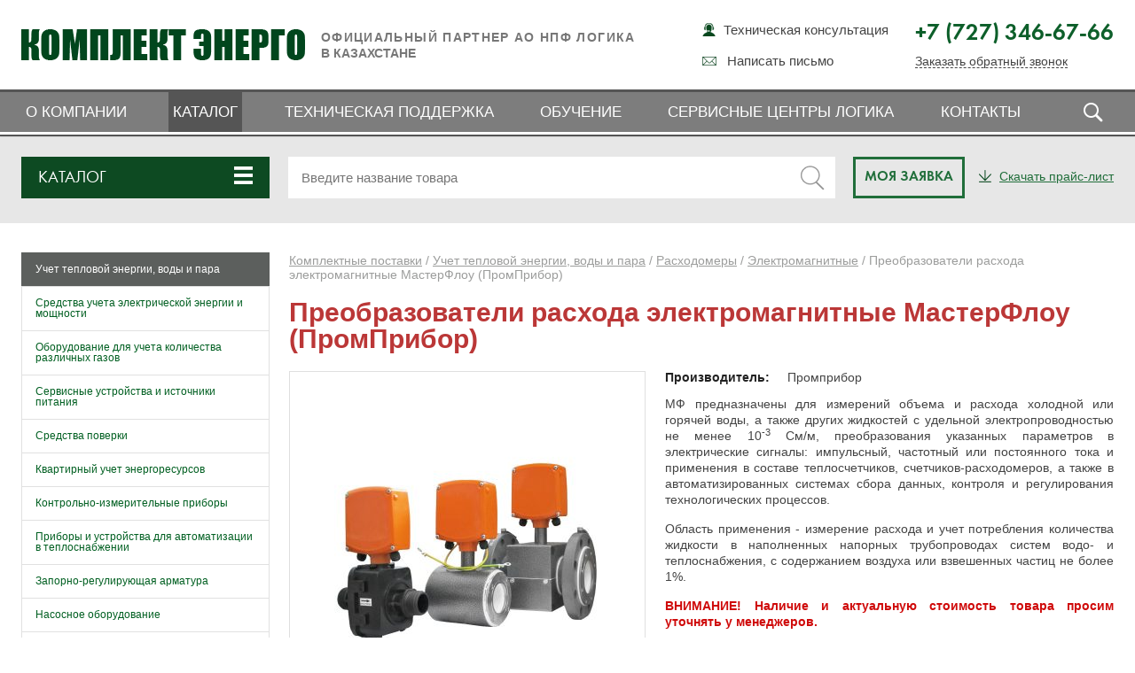

--- FILE ---
content_type: text/html; charset=UTF-8
request_url: http://kaz.complect-energo.com/komplektnye-postavki/product/masterflow-prompribor/
body_size: 21233
content:
<!DOCTYPE html> <html lang="ru"> <head> <script async src="https://www.googletagmanager.com/gtag/js?id=UA-116834486-1"></script><script>window.dataLayer = window.dataLayer || [];function gtag(){dataLayer.push(arguments);}gtag('js', new Date());gtag('config', 'UA-116834486-1');</script><meta charset="utf-8"> <link rel="shortcut icon" href="http://kaz.complect-energo.com/favicon.ico"> <title>Преобразователи расхода электромагнитные МастерФлоу (ПромПрибор), купить. Цена, руководство по эксплуатации. КОМПЛЕКТ ЭНЕРГО. Казахстан</title> <meta name="description" content="Купить Преобразователи расхода электромагнитные МастерФлоу (ПромПрибор) по доступной цене. Инструкция, паспорт, модификации. Технические характеристики."> <meta name="keywords" content=""> <!--[if lt IE 9]><script src="http://kaz.complect-energo.com/assets/themes/kaz/js/html5shiv.js"></script><![endif]--> <script>function detectIE() {var ua = window.navigator.userAgent;var msie = ua.indexOf('MSIE ');if (msie > 0) {return parseInt(ua.substring(msie + 5, ua.indexOf('.', msie)), 10);}var trident = ua.indexOf('Trident/');if (trident > 0) {var rv = ua.indexOf('rv:');return parseInt(ua.substring(rv + 3, ua.indexOf('.', rv)), 10);}var edge = ua.indexOf('Edge/');if (edge > 0) {return parseInt(ua.substring(edge + 5, ua.indexOf('.', edge)), 10);}return false;}var version = detectIE();if (version === false) {$result = '0';} else if (version >= 12) {$result = 'Edge';} else {$('head').append('<link rel="stylesheet" type="text/css" media="all" href="http://kaz.complect-energo.com/assets/themes/kaz/css/ie.css">');
}</script> <link rel="alternate" type="application/rss+xml" title="Комплект Энерго | официальный партнер АО НПФ ЛОГИКА в республике Казахстан &raquo; Преобразователи расхода электромагнитные МастерФлоу (ПромПрибор) Comments Feed" href="http://kaz.complect-energo.com/komplektnye-postavki/product/masterflow-prompribor/feed/" /> <link rel='stylesheet' id='reset-css' href='http://kaz.complect-energo.com/assets/themes/kaz/css/reset.css' type='text/css' media='all' /> <link rel='stylesheet' id='styles_main-css' href='http://kaz.complect-energo.com/assets/themes/kaz/css/styles_main.css?1' type='text/css' media='all' /> <link rel='stylesheet' id='media1-css' href='http://kaz.complect-energo.com/assets/themes/kaz/css/media.css' type='text/css' media='all' /> <link rel='stylesheet' id='fancybox-css' href='http://kaz.complect-energo.com/assets/themes/kaz/css/jquery.fancybox.css' type='text/css' media='all' /> <link rel='stylesheet' id='photobox-css' href='http://kaz.complect-energo.com/assets/themes/kaz/css/photobox.css' type='text/css' media='all' /> <link rel='stylesheet' id='bxslider-css' href='http://kaz.complect-energo.com/assets/themes/kaz/css/jquery.bxslider.css' type='text/css' media='all' /> <link rel='stylesheet' id='lightslider-css' href='http://kaz.complect-energo.com/assets/themes/kaz/css/lightslider.css' type='text/css' media='all' /> <link rel='stylesheet' id='contact-form-7-css' href='http://kaz.complect-energo.com/assets/plugins/contact-form-7/includes/css/styles.css' type='text/css' media='all' /> <link rel='stylesheet' id='taxonomy-image-plugin-public-css' href='http://kaz.complect-energo.com/assets/plugins/taxonomy-images/css/style.css' type='text/css' media='screen' /> <link rel='stylesheet' id='woocommerce-layout-css' href='//kaz.complect-energo.com/assets/plugins/woocommerce/assets/css/woocommerce-layout.css' type='text/css' media='all' /> <link rel='stylesheet' id='woocommerce-smallscreen-css' href='//kaz.complect-energo.com/assets/plugins/woocommerce/assets/css/woocommerce-smallscreen.css' type='text/css' media='only screen and (max-width: 768px)' /> <link rel='stylesheet' id='woocommerce-general-css' href='//kaz.complect-energo.com/assets/plugins/woocommerce/assets/css/woocommerce.css' type='text/css' media='all' /> <script type='text/javascript' src='http://kaz.complect-energo.com/wp-includes/js/jquery/jquery.js'></script><link rel='prev' title='3G-коммуникатор iRZ ATM3-232' href='http://kaz.complect-energo.com/komplektnye-postavki/product/irz-atm3-232/' /> <link rel='next' title='Преобразователи расхода электромагнитные МастерФлоу (Конвент)' href='http://kaz.complect-energo.com/komplektnye-postavki/product/masterflow-konvent/' /> <link rel="canonical" href="http://kaz.complect-energo.com/komplektnye-postavki/product/masterflow-prompribor/" /> <link rel="alternate" type="application/rss+xml" title="New products" href="http://kaz.complect-energo.com/shop/feed/" /><script type="text/javascript">var ajaxurl = 'http://kaz.complect-energo.com/wp-admin/admin-ajax.php';</script><script>jQuery(document).ready(function($){$( window ).scroll(function() {var topa = $(this).scrollTop();
if(topa > 2){$('#header').removeClass('open_menu');$('#header').addClass('fixed');$('#header.fixed .submenu-holder').hide();}else{// $('#header.fixed .top-menu-holder').show();
$('#header').removeClass('fixed');$('#header').addClass('open_menu');}});$(document).on('click','#header.fixed .toggle-m',function(){$('#header.fixed .top-menu-holder').slideToggle();})
});</script></head> <body> <script type="text/javascript">//window.dataLayer = window.dataLayer || [];</script> <script type="text/javascript" > (function (d, w, c) { (w[c] = w[c] || []).push(function() { try { w.yaCounter47860688 = new Ya.Metrika2({ id:47860688, clickmap:true, trackLinks:true, accurateTrackBounce:true, webvisor:true }); } catch(e) { } }); var n = d.getElementsByTagName("script")[0], s = d.createElement("script"), f = function () { n.parentNode.insertBefore(s, n); }; s.type = "text/javascript"; s.async = true; s.src = "https://mc.yandex.ru/metrika/tag.js"; if (w.opera == "[object Opera]") { d.addEventListener("DOMContentLoaded", f, false); } else { f(); } })(document, window, "yandex_metrika_callbacks2"); </script> <noscript><div><img src="https://mc.yandex.ru/watch/47860688" style="position:absolute; left:-9999px;" alt="" /></div></noscript>  <section id="main"> <header id="header"> <div class="holder"> <div class="w"> <div class="logo-holder"><a href="http://kaz.complect-energo.com/" id="logo">Комплект Энерго</a></div> <span class="togglebutton"> <div class="toggle-m"></div> </span> <div class="top-block"> <div class="slogan"><span>Официальный партнер АО НПФ ЛОГИКА</span><br />в Казахстане</div> <div class="header-phone"> <p>+7 (727) 346-67-66</p> <a href="#callback-form" class="popup" id="callback_lnk">Заказать обратный звонок</a> </div> <ul class="top-nav"> <li class="icon-11"><a href="https://www.logika-consortium.ru/tech/support/" target="_blank">Техническая консультация</a></li> <li class="icon-04 feedback_lnk"><a href="#fast-order" class="popup">Написать письмо</a></li> </ul> </div> </div> </div> <div class="top-menu-holder"> <div class="w"> <ul class="main-nav nav2"> <li><a href="http://kaz.complect-energo.com/">О компании</a></li> <li class="current"><a href="http://kaz.complect-energo.com/komplektnye-postavki/">Каталог</a></li> <li><a href="http://kaz.complect-energo.com/tech/projects/">Техническая поддержка</a></li> <li><a href="http://kaz.complect-energo.com/seminars/">Обучение</a></li> <li><a href="http://kaz.complect-energo.com/logika-service-centers/">Сервисные центры ЛОГИКА</a></li> <li><a href="http://kaz.complect-energo.com/contacts/">Контакты</a></li> <li id="search_lnk"> <span></span> <div id="search_lnk_form" style="display:none;"> <form action="/" method="get"> <input type="text" name="s" id="search" class="search_input" placeholder="Поиск по сайту" value="" /> <input type="submit" id="searchsubmit" class="search_submit" value="" /> </form> </div> </li> </ul> </div> </div> <script>$(document).ready(function() {$("#search_lnk > span").click(function() {if ($("#search_lnk").hasClass('active')) {$("#search_lnk").removeClass('active');} else {$("#search_lnk").addClass('active');}$('#search_lnk_form').toggle();});$(document).mouseup(function (e) {var container = $("#search_lnk");if (container.has(e.target).length === 0){$("#search_lnk_form").hide();$("#search_lnk").removeClass('active');}});});</script></header> <section id="content"> <div class="complete-delivery subcategory-page"> <script src="http://kaz.complect-energo.com/assets/themes/kaz/js/jquery.menu-aim.js" type="text/javascript"></script><div class="complete-delivery-holder"> <div class="kp_search_bar"> <div class="w"> <div class="bar"> <div class="col col-01"> <div class="menu" id="mainmenu"> <a id="catalog_dropdown_menu" class="popup"><span>Каталог</span></a> <div class="dropdown-menu-container" style="display:none;"> <div class="drop-inner"> <ul class="dropdown-menu menu_container" role="menu"> <li id="s189" data-submenu-id="submenu-189"> <a href="http://kaz.complect-energo.com/komplektnye-postavki/category/uchet-teplovoj-energii-vody-i-para/" class="withSub">Учет тепловой энергии, воды и пара</a> <div id="submenu-189" class="sub popover" style="display:none;"> <div class="popover-content"> <ul class="dropdown-menu submenu_container" role="menu"> <li id="s190" data-submenu-id="submenu-190"> <a href="http://kaz.complect-energo.com/komplektnye-postavki/category/uchet-teplovoj-energii-vody-i-para/teploschetchik/">Теплосчетчики</a><li id="s191" data-submenu-id="submenu-191"> <a href="http://kaz.complect-energo.com/komplektnye-postavki/category/uchet-teplovoj-energii-vody-i-para/teplovychislitel/">Тепловычислители</a><li id="s192" data-submenu-id="submenu-192"> <a href="http://kaz.complect-energo.com/komplektnye-postavki/category/uchet-teplovoj-energii-vody-i-para/rashodomer/" class="withSub">Расходомеры</a><div id="submenu-192" class="ssub popover" style="display:none;"> <div class="popover-content"> <ul><li><a href="http://kaz.complect-energo.com/komplektnye-postavki/category/uchet-teplovoj-energii-vody-i-para/rashodomer/electromagnetic/">Электромагнитные</a></li><li><a href="http://kaz.complect-energo.com/komplektnye-postavki/category/uchet-teplovoj-energii-vody-i-para/rashodomer/ultrasound/">Ультразвуковые</a></li><li><a href="http://kaz.complect-energo.com/komplektnye-postavki/category/uchet-teplovoj-energii-vody-i-para/rashodomer/vihrevye-rashodomery/">Вихревые</a></li><li><a href="http://kaz.complect-energo.com/komplektnye-postavki/category/uchet-teplovoj-energii-vody-i-para/rashodomer/rashodomery-i-schetchiki-para/">Расходомеры и датчики давления пара, газа</a></li><li><a href="http://kaz.complect-energo.com/komplektnye-postavki/category/uchet-teplovoj-energii-vody-i-para/rashodomer/rashodomery-po-printsipu-perepada-davlenij/">Расходомеры по принципу перепада давлений</a></li></ul></div> </div> <li id="s197" data-submenu-id="submenu-197"> <a href="http://kaz.complect-energo.com/komplektnye-postavki/category/uchet-teplovoj-energii-vody-i-para/schetchiki-vody/">Счетчики воды</a><li id="s198" data-submenu-id="submenu-198"> <a href="http://kaz.complect-energo.com/komplektnye-postavki/category/uchet-teplovoj-energii-vody-i-para/komplekty-prisoedinitelnoj-armatury/">Комплекты присоединительной арматуры</a></ul> </div> </div> </li> <li id="s199" data-submenu-id="submenu-199"> <a href="http://kaz.complect-energo.com/komplektnye-postavki/category/uchet-elektricheskoj-energii-i-moshhnosti/" class="withSub">Средства учета электрической энергии и мощности</a> <div id="submenu-199" class="sub popover" style="display:none;"> <div class="popover-content"> <ul class="dropdown-menu submenu_container" role="menu"> <li id="s200" data-submenu-id="submenu-200"> <a href="http://kaz.complect-energo.com/komplektnye-postavki/category/uchet-elektricheskoj-energii-i-moshhnosti/summator-elektricheskoj-energii/">Сумматор электрической энергии</a></ul> </div> </div> </li> <li id="s202" data-submenu-id="submenu-202"> <a href="http://kaz.complect-energo.com/komplektnye-postavki/category/oborudovanie-dlya-ucheta-kolichestva-gazov/" class="withSub">Оборудование для учета количества различных газов</a> <div id="submenu-202" class="sub popover" style="display:none;"> <div class="popover-content"> <ul class="dropdown-menu submenu_container" role="menu"> <li id="s203" data-submenu-id="submenu-203"> <a href="http://kaz.complect-energo.com/komplektnye-postavki/category/oborudovanie-dlya-ucheta-kolichestva-gazov/gaz-izmeritelnye-kompleksy/">Измерительные комплексы</a><li id="s204" data-submenu-id="submenu-204"> <a href="http://kaz.complect-energo.com/komplektnye-postavki/category/oborudovanie-dlya-ucheta-kolichestva-gazov/korrektory-gaza/">Корректоры газа</a><li id="s205" data-submenu-id="submenu-205"> <a href="http://kaz.complect-energo.com/komplektnye-postavki/category/oborudovanie-dlya-ucheta-kolichestva-gazov/schetchiki-gaza/" class="withSub">Счетчики газа</a><div id="submenu-205" class="ssub popover" style="display:none;"> <div class="popover-content"> <ul><li><a href="http://kaz.complect-energo.com/komplektnye-postavki/category/oborudovanie-dlya-ucheta-kolichestva-gazov/schetchiki-gaza/turbinnye/">Турбинные</a></li><li><a href="http://kaz.complect-energo.com/komplektnye-postavki/category/oborudovanie-dlya-ucheta-kolichestva-gazov/schetchiki-gaza/vihrevye-schetchiki-gaza/">Вихревые</a></li><li><a href="http://kaz.complect-energo.com/komplektnye-postavki/category/oborudovanie-dlya-ucheta-kolichestva-gazov/schetchiki-gaza/rotatsionnye/">Ротационные</a></li><li><a href="http://kaz.complect-energo.com/komplektnye-postavki/category/oborudovanie-dlya-ucheta-kolichestva-gazov/schetchiki-gaza/ultrazvukovie/">Ультразвуковые</a></li></ul></div> </div> </ul> </div> </div> </li> <li id="s209" data-submenu-id="submenu-209"> <a href="http://kaz.complect-energo.com/komplektnye-postavki/category/servisnye-ustrojstva-i-istochniki-pitaniya/" class="withSub">Сервисные устройства и источники питания</a> <div id="submenu-209" class="sub popover" style="display:none;"> <div class="popover-content"> <ul class="dropdown-menu submenu_container" role="menu"> <li id="s210" data-submenu-id="submenu-210"> <a href="http://kaz.complect-energo.com/komplektnye-postavki/category/servisnye-ustrojstva-i-istochniki-pitaniya/adaptery/">Адаптеры</a><li id="s215" data-submenu-id="submenu-215"> <a href="http://kaz.complect-energo.com/komplektnye-postavki/category/servisnye-ustrojstva-i-istochniki-pitaniya/istochniki-pitaniya/">Источники питания</a><li id="s273" data-submenu-id="submenu-273"> <a href="http://kaz.complect-energo.com/komplektnye-postavki/category/servisnye-ustrojstva-i-istochniki-pitaniya/ustrojstva-svyazi/">Устройства связи</a></ul> </div> </div> </li> <li id="s211" data-submenu-id="submenu-211"> <a href="http://kaz.complect-energo.com/komplektnye-postavki/category/sredstva-poverki/">Средства поверки</a> </li> <li id="s221" data-submenu-id="submenu-221"> <a href="http://kaz.complect-energo.com/komplektnye-postavki/category/kvartirnyj-uchet/" class="withSub">Квартирный учет энергоресурсов</a> <div id="submenu-221" class="sub popover" style="display:none;"> <div class="popover-content"> <ul class="dropdown-menu submenu_container" role="menu"> <li id="s222" data-submenu-id="submenu-222"> <a href="http://kaz.complect-energo.com/komplektnye-postavki/category/kvartirnyj-uchet/uchet-teplopotrebleniya/">Учет теплопотребления</a><li id="s223" data-submenu-id="submenu-223"> <a href="http://kaz.complect-energo.com/komplektnye-postavki/category/kvartirnyj-uchet/uchet-goryachej-i-holodnoj-vody/">Учет горячей и холодной воды</a><li id="s224" data-submenu-id="submenu-224"> <a href="http://kaz.complect-energo.com/komplektnye-postavki/category/kvartirnyj-uchet/uchet-gaza/">Учет газа</a></ul> </div> </div> </li> <li id="s226" data-submenu-id="submenu-226"> <a href="http://kaz.complect-energo.com/komplektnye-postavki/category/kontrolno-izmeritelnye/" class="withSub">Контрольно-измерительные приборы</a> <div id="submenu-226" class="sub popover" style="display:none;"> <div class="popover-content"> <ul class="dropdown-menu submenu_container" role="menu"> <li id="s216" data-submenu-id="submenu-216"> <a href="http://kaz.complect-energo.com/komplektnye-postavki/category/kontrolno-izmeritelnye/sredstva-izmereniya-davleniya/" class="withSub">Средства измерения давления</a><div id="submenu-216" class="ssub popover" style="display:none;"> <div class="popover-content"> <ul><li><a href="http://kaz.complect-energo.com/komplektnye-postavki/category/kontrolno-izmeritelnye/sredstva-izmereniya-davleniya/manometr/">Манометры показывающие</a></li><li><a href="http://kaz.complect-energo.com/komplektnye-postavki/category/kontrolno-izmeritelnye/sredstva-izmereniya-davleniya/datchiki/">Датчики давления</a></li><li><a href="http://kaz.complect-energo.com/komplektnye-postavki/category/kontrolno-izmeritelnye/sredstva-izmereniya-davleniya/preobrazovateli/">Преобразователи давления</a></li></ul></div> </div> <li id="s227" data-submenu-id="submenu-227"> <a href="http://kaz.complect-energo.com/komplektnye-postavki/category/kontrolno-izmeritelnye/sredstva-izmereniya-temperatury/" class="withSub">Средства измерения температуры</a><div id="submenu-227" class="ssub popover" style="display:none;"> <div class="popover-content"> <ul><li><a href="http://kaz.complect-energo.com/komplektnye-postavki/category/kontrolno-izmeritelnye/sredstva-izmereniya-temperatury/termometry-soprotivleniya/">Термометры сопротивления</a></li><li><a href="http://kaz.complect-energo.com/komplektnye-postavki/category/kontrolno-izmeritelnye/sredstva-izmereniya-temperatury/termopreobrazovateli/">Термопреобразователи</a></li><li><a href="http://kaz.complect-energo.com/komplektnye-postavki/category/kontrolno-izmeritelnye/sredstva-izmereniya-temperatury/komplekt-termometrov/">Комплекты термометров сопротивления</a></li><li><a href="http://kaz.complect-energo.com/komplektnye-postavki/category/kontrolno-izmeritelnye/sredstva-izmereniya-temperatury/termometry-pakazyvayushhie/">Термометры показывающие</a></li></ul></div> </div> <li id="s230" data-submenu-id="submenu-230"> <a href="http://kaz.complect-energo.com/komplektnye-postavki/category/kontrolno-izmeritelnye/bobyshki/">Бобышки</a><li id="s231" data-submenu-id="submenu-231"> <a href="http://kaz.complect-energo.com/komplektnye-postavki/category/kontrolno-izmeritelnye/gilzy-dlya-termometrov/">Гильзы для термометров</a></ul> </div> </div> </li> <li id="s234" data-submenu-id="submenu-234"> <a href="http://kaz.complect-energo.com/komplektnye-postavki/category/pribory-i-ustrojstva-dlya-avtomatizatsii-v-teplosnabzhenii/" class="withSub">Приборы и устройства для автоматизации в теплоснабжении</a> <div id="submenu-234" class="sub popover" style="display:none;"> <div class="popover-content"> <ul class="dropdown-menu submenu_container" role="menu"> <li id="s235" data-submenu-id="submenu-235"> <a href="http://kaz.complect-energo.com/komplektnye-postavki/category/pribory-i-ustrojstva-dlya-avtomatizatsii-v-teplosnabzhenii/elektricheskie-sredstva-avtomatizatsii-teplovyh-punktov/">Электрические средства автоматизации тепловых пунктов</a><li id="s236" data-submenu-id="submenu-236"> <a href="http://kaz.complect-energo.com/komplektnye-postavki/category/pribory-i-ustrojstva-dlya-avtomatizatsii-v-teplosnabzhenii/termoregulyatory-radiatornye/">Терморегуляторы радиаторные</a><li id="s237" data-submenu-id="submenu-237"> <a href="http://kaz.complect-energo.com/komplektnye-postavki/category/pribory-i-ustrojstva-dlya-avtomatizatsii-v-teplosnabzhenii/balansirovochnye-klapany/">Балансировочные клапаны</a><li id="s238" data-submenu-id="submenu-238"> <a href="http://kaz.complect-energo.com/komplektnye-postavki/category/pribory-i-ustrojstva-dlya-avtomatizatsii-v-teplosnabzhenii/regulyatory-temperatury-i-davleniya-pryamogo-dejstviya-9-pribory-i-ustrojstva-dlya-avtomatizatsii-v-teplosnabzhenii/">Регуляторы температуры и давления прямого действия</a></ul> </div> </div> </li> <li id="s239" data-submenu-id="submenu-239"> <a href="http://kaz.complect-energo.com/komplektnye-postavki/category/zaporno-reguliruyushhaya-armatura/" class="withSub">Запорно-регулирующая арматура</a> <div id="submenu-239" class="sub popover" style="display:none;"> <div class="popover-content"> <ul class="dropdown-menu submenu_container" role="menu"> <li id="s240" data-submenu-id="submenu-240"> <a href="http://kaz.complect-energo.com/komplektnye-postavki/category/zaporno-reguliruyushhaya-armatura/klapany-10-zaporno-reguliruyushhaya-armatura/">Клапаны</a><li id="s241" data-submenu-id="submenu-241"> <a href="http://kaz.complect-energo.com/komplektnye-postavki/category/zaporno-reguliruyushhaya-armatura/krany-sharovye-10-zaporno-reguliruyushhaya-armatura/">Краны шаровые</a><li id="s242" data-submenu-id="submenu-242"> <a href="http://kaz.complect-energo.com/komplektnye-postavki/category/zaporno-reguliruyushhaya-armatura/zatvory-10-zaporno-reguliruyushhaya-armatura/">Затворы</a><li id="s243" data-submenu-id="submenu-243"> <a href="http://kaz.complect-energo.com/komplektnye-postavki/category/zaporno-reguliruyushhaya-armatura/filtry-10-zaporno-reguliruyushhaya-armatura/">Фильтры</a></ul> </div> </div> </li> <li id="s244" data-submenu-id="submenu-244"> <a href="http://kaz.complect-energo.com/komplektnye-postavki/category/nasosnoe-oborudovanie/" class="withSub">Насосное оборудование</a> <div id="submenu-244" class="sub popover" style="display:none;"> <div class="popover-content"> <ul class="dropdown-menu submenu_container" role="menu"> <li id="s245" data-submenu-id="submenu-245"> <a href="http://kaz.complect-energo.com/komplektnye-postavki/category/nasosnoe-oborudovanie/dab/">DAB</a><li id="s246" data-submenu-id="submenu-246"> <a href="http://kaz.complect-energo.com/komplektnye-postavki/category/nasosnoe-oborudovanie/grundfos/">Grundfos</a><li id="s247" data-submenu-id="submenu-247"> <a href="http://kaz.complect-energo.com/komplektnye-postavki/category/nasosnoe-oborudovanie/wilo/">Wilo</a><li id="s248" data-submenu-id="submenu-248"> <a href="http://kaz.complect-energo.com/komplektnye-postavki/category/nasosnoe-oborudovanie/impumps/">IMP Pumps</a><li id="s274" data-submenu-id="submenu-274"> <a href="http://kaz.complect-energo.com/komplektnye-postavki/category/nasosnoe-oborudovanie/lawara/">Lowara</a><li id="s275" data-submenu-id="submenu-275"> <a href="http://kaz.complect-energo.com/komplektnye-postavki/category/nasosnoe-oborudovanie/valdajskij-mehanicheskij-zavod/">Валдайский насосный завод</a><li id="s285" data-submenu-id="submenu-285"> <a href="http://kaz.complect-energo.com/komplektnye-postavki/category/nasosnoe-oborudovanie/gms-livgidromash/">ГМС ЛИВГИДРОМАШ</a><li id="s289" data-submenu-id="submenu-289"> <a href="http://kaz.complect-energo.com/komplektnye-postavki/category/nasosnoe-oborudovanie/cnp/">CNP</a></ul> </div> </div> </li> <li id="s249" data-submenu-id="submenu-249"> <a href="http://kaz.complect-energo.com/komplektnye-postavki/category/teploobmennoe-oborudovanie/" class="withSub">Теплообменное оборудование</a> <div id="submenu-249" class="sub popover" style="display:none;"> <div class="popover-content"> <ul class="dropdown-menu submenu_container" role="menu"> <li id="s250" data-submenu-id="submenu-250"> <a href="http://kaz.complect-energo.com/komplektnye-postavki/category/teploobmennoe-oborudovanie/payanye-teploobmenniki/">Паяные теплообменники</a><li id="s251" data-submenu-id="submenu-251"> <a href="http://kaz.complect-energo.com/komplektnye-postavki/category/teploobmennoe-oborudovanie/razbornye-teploobmenniki/">Разборные теплообменники</a></ul> </div> </div> </li> <li id="s278" data-submenu-id="submenu-278"> <a href="http://kaz.complect-energo.com/komplektnye-postavki/category/tipovye-resheniya/">Типовые решения</a> </li> <li id="s284" data-submenu-id="submenu-284"> <a href="http://kaz.complect-energo.com/komplektnye-postavki/category/uchet-stochnih-vod/">Учет сточных вод</a> </li> </ul> </div> </div> <div class="popup-block catalog-popup complete-delivery-holder" id="catalog_menu"> <span class="b-close"></span> <ul class="drop" style="display:block;"> <li> <a href="http://kaz.complect-energo.com/komplektnye-postavki/category/kontrolno-izmeritelnye-pribory/">Контрольно-измерительные приборы</a> <div class="sub col-2"> <div class="col"> <h3><a href="http://kaz.complect-energo.com/komplektnye-postavki/category/kontrolno-izmeritelnye-pribory/termometry-kontrolno-izmeritelnye-pribory/">Термометры</a></h3> <ul> <li><a href="http://kaz.complect-energo.com/komplektnye-postavki/product/ttzh-m/">Термометры технические жидкостные ТТЖ-М</a></li> </ul> </div> <div class="col"> <h3><a href="http://kaz.complect-energo.com/komplektnye-postavki/category/kontrolno-izmeritelnye-pribory/manometry/">Манометры</a></h3> <ul> </ul> </div> </div> </li> <li> <a href="http://kaz.complect-energo.com/komplektnye-postavki/category/truboprovodnaya-armatura/">OLD-Трубопроводная арматура</a> <div class="sub col-2"> <div class="col"> <h3><a href="http://kaz.complect-energo.com/komplektnye-postavki/category/truboprovodnaya-armatura/filtry/">Фильтры</a></h3> <ul> </ul> </div> <div class="col"> <h3><a href="http://kaz.complect-energo.com/komplektnye-postavki/category/truboprovodnaya-armatura/krany-sharovye/">Краны шаровые</a></h3> <ul> </ul> </div> <div class="col"> <h3><a href="http://kaz.complect-energo.com/komplektnye-postavki/category/truboprovodnaya-armatura/klapany/">Клапаны</a></h3> <ul> </ul> </div> <div class="col"> <h3><a href="http://kaz.complect-energo.com/komplektnye-postavki/category/truboprovodnaya-armatura/zatvory/">Затворы</a></h3> <ul> </ul> </div> </div> </li> <li> <a href="http://kaz.complect-energo.com/komplektnye-postavki/category/teplovaya-avtomatika/">OLD-Тепловая автоматика</a> <div class="sub col-2"> <div class="col"> <h3><a href="http://kaz.complect-energo.com/komplektnye-postavki/category/teplovaya-avtomatika/elektricheskie-sredstva-regulyatsii-teplovyh-punktov/">Электрические средства регуляции тепловых пунктов</a></h3> <ul> <li><a href="http://kaz.complect-energo.com/komplektnye-postavki/category/teplovaya-avtomatika/elektricheskie-sredstva-regulyatsii-teplovyh-punktov/temperaturnye-datchiki-dlya-pogodnyh-kompensatorov-serii-ecl/">Температурные датчики для погодных компенсаторов серии ECL</a></li> <li><a href="http://kaz.complect-energo.com/komplektnye-postavki/category/teplovaya-avtomatika/elektricheskie-sredstva-regulyatsii-teplovyh-punktov/kontrollery-dlya-avtomatizatsii-sistem-teplosnabzhenij/">Контроллеры для автоматизации систем теплоснабжений</a></li> </ul> </div> <div class="col"> <h3><a href="http://kaz.complect-energo.com/komplektnye-postavki/category/teplovaya-avtomatika/klapany-i-elektroprivody-dlya-avtomatizirovannyh-teplovyh-punktov-i-tsentralnyh-ventilyatsionnyh-ustanovok/">Клапаны и электроприводы для автоматизированных тепловых пунктов и центральных вентиляционных установок</a></h3> <ul> <li><a href="http://kaz.complect-energo.com/komplektnye-postavki/category/teplovaya-avtomatika/klapany-i-elektroprivody-dlya-avtomatizirovannyh-teplovyh-punktov-i-tsentralnyh-ventilyatsionnyh-ustanovok/elektroprivody-reduktornye-s-impulsnym-upravleniem-trehpozitsionnye/">Электроприводы редукторные с импульсным управлением (трехпозиционные)</a></li> <li><a href="http://kaz.complect-energo.com/komplektnye-postavki/category/teplovaya-avtomatika/klapany-i-elektroprivody-dlya-avtomatizirovannyh-teplovyh-punktov-i-tsentralnyh-ventilyatsionnyh-ustanovok/dvuhhodovye-prohodnye/">Двухходовые (проходные)</a></li> </ul> </div> <div class="col"> <h3><a href="http://kaz.complect-energo.com/komplektnye-postavki/category/teplovaya-avtomatika/radiatornye-termoregulyatory/">Радиаторные терморегуляторы</a></h3> <ul> <li><a href="http://kaz.complect-energo.com/komplektnye-postavki/category/teplovaya-avtomatika/radiatornye-termoregulyatory/komplekt-termoregulyatorov-dlya-sistem-otopleniya/">Комплект терморегуляторов для систем отопления</a></li> </ul> </div> <div class="col"> <h3><a href="http://kaz.complect-energo.com/komplektnye-postavki/category/teplovaya-avtomatika/regulyatory-temperatury-i-davleniya-pryamogo-dejstviya/">Регуляторы температуры и давления прямого действия</a></h3> <ul> <li><a href="http://kaz.complect-energo.com/komplektnye-postavki/category/teplovaya-avtomatika/regulyatory-temperatury-i-davleniya-pryamogo-dejstviya/monoblochnye/">Моноблочные</a></li> <li><a href="http://kaz.complect-energo.com/komplektnye-postavki/category/teplovaya-avtomatika/regulyatory-temperatury-i-davleniya-pryamogo-dejstviya/regulyatory-perepada-davleniya-s-avtomaticheskim-ogranicheniem-rashoda/">Регуляторы перепада давления с автоматическим ограничением расхода</a></li> </ul> </div> </div> </li> <li> <a href="http://kaz.complect-energo.com/komplektnye-postavki/category/teploobmenniki/">OLD-Теплообменники</a> <div class="sub col-2"> <div class="col"> <h3><a href="http://kaz.complect-energo.com/komplektnye-postavki/product/xb-04/">Теплообменник паяный XB</a></h3> <ul> </ul> </div> <div class="col"> <h3><a href="http://kaz.complect-energo.com/komplektnye-postavki/product/xg-10/">Теплообменник пластинчатый XG (Данфосс)</a></h3> <ul> </ul> </div> </div> </li> </ul> </div> </div> <script>$(document).ready(function() {function getwidth () {var width = 0;$('.dropdown-menu-container ul:visible').each(function() {var $this = $(this);width += $this.outerWidth();});return width;}$(function(){$("#catalog_dropdown_menu").click(function(){$('.dropdown-menu-container').toggle();if ($('.dropdown-menu-container').is(":visible")){$("#catalog_dropdown_menu").addClass('active');} else {$("#catalog_dropdown_menu").removeClass('active');}});});$('.popover').on('hide', function() {$('.popover').css('display','none');$(this).find('a').removeClass('maintainHover');});});$(document).mouseup(function (e)
{var container = $("#mainmenu");if (!container.is(e.target) && container.has(e.target).length === 0)
{//$('.dropdown-menu-container').css('display','none');
$('.dropdown-menu-container').hide();$("#catalog_dropdown_menu").removeClass('active');
}});


</script></div> <div class="col"> <form id="product-search-form" action="http://kaz.complect-energo.com" method="get"> <input name="s" type="text" placeholder="Введите название товара"> <input type="hidden" name="search_type" value="product"> <span class="pm_ser_btn"><input type="submit" value=""></span> </form> <div class="product-search-results" style="display:none"></div> </div> <div class="col cart_button" style="padding:0 0 0 20px;"><a href="/order/">Моя заявка</a></div> <div class="col col-02 city_block" > <div><a href="/pricelist/pricelist_kz.xls?1769034957" target="_blank" class="kp_price_download" onclick="yaCounter47860688.reachGoal('price'); return true;"><span>Скачать прайс-лист</span></a></div> </div> </div> </div> </div> </div> <div class="popup-block" id="reciept"> <span class="b-close"></span> <div class="content"> <ul> <h2>Доставка</h2> <p>Отлаженная работа службы логистики Консорциума позволяет оперативно доставлять оборудование в любые регионы России и страны СНГ.</p> <p>При необходимости, имеется возможность воспользоваться услугой самовывоза. При заказе надо уточнить срок, в течение которого можно забрать продукцию со склада. В Санкт-Петербурге и Лен. области возможна организация доставки оборудования нашим транспортом. Для уточнения информации позвоните по бесплатной линии 8 800 500 03 70.</p> </ul> </div> </div> <div class="popup-block" id="guarantee"> <span class="b-close"></span> <div class="content"> <ul> <h2>Гарантия на оборудование</h2> <p>На все товары, представленные в нашей компании, распространяется гарантия от завода &#8211; производителя. На тепловычислители СПТ VI поколения производства НПФ ЛОГИКА предоставляется беспрецедентная гарантия 7 лет .</p> <p>Оборудование комплектуется всей необходимой технической документацией и сертификатами. При возникновении вопросов, можно получить консультацию технического специалиста, который сможет рассказать об основных особенностях оборудования, его преимуществах и правилах эксплуатации.</p> </ul> </div> </div> <script src="http://kaz.complect-energo.com/assets/themes/kaz/js/menu_control.js" type="text/javascript"></script> <script>$(document).ready(function() {function setCookie(cname, cvalue, exdays) {var d = new Date();d.setTime(d.getTime() + (exdays*24*60*60*1000));var expires = "expires="+d.toUTCString();document.cookie = cname + "=" + cvalue + "; " + expires;}function getCookie(cname) {var name = cname + "=";var ca = document.cookie.split(';');for(var i = 0; i < ca.length; i++) {var c = ca[i];while (c.charAt(0) == ' ') {c = c.substring(1);}if (c.indexOf(name) == 0) {return c.substring(name.length, c.length);}}return "";}function checkCookie() {var user = getCookie("username");if (user != "") {alert("Welcome again " + user);} else {user = prompt("Please enter your name:", "");if (user != "" && user != null) {setCookie("username", user, 365);}}}jQuery(document).ready(function($) {$('#city_info .content li').on('click',function(){var $city_name = $(this).text();var $phone = $(this).children('input').val();var phone_t = $phone.split(' ');//console.log(phone_t[0]);
$('.city_select_link > a').text($city_name);$('.phone_num span').text(phone_t[0]+' '+phone_t[1]);//$('.city_block .phone_num strong').text(phone_t[1]);
setCookie('default_city', $city_name);$('#city_info').hide();});$('#product-search-form input[name="s"]').on('focus',function() {if($(this).val().length > 1)
$('.product-search-results').show();});$('#product-search-form input[name="s"]').bind('input', function() {if($(this).val().length > 1){jQuery.ajax({url : ajaxurl,type : 'post',async:true,data : {action : 'get_product_list',keyword : $(this).val()
},success : function( response ) {$('.product-search-results').html(response).show();}});}});$('#product-search-form input[name="s"]').blur(function(){$('.product-search-results').hide();});});});</script><div class="subcategory-holder"> <div class="w"> <div class="col-holder"> <div class="col left"> <div class="cat-menu"> <ul class="l1"><li class="active"><a href="http://kaz.complect-energo.com/komplektnye-postavki/category/uchet-teplovoj-energii-vody-i-para/">Учет тепловой энергии, воды и пара</a></li><li><a href="http://kaz.complect-energo.com/komplektnye-postavki/category/uchet-elektricheskoj-energii-i-moshhnosti/">Средства учета электрической энергии и мощности</a></li><li><a href="http://kaz.complect-energo.com/komplektnye-postavki/category/oborudovanie-dlya-ucheta-kolichestva-gazov/">Оборудование для учета количества различных газов</a></li><li><a href="http://kaz.complect-energo.com/komplektnye-postavki/category/servisnye-ustrojstva-i-istochniki-pitaniya/">Сервисные устройства и источники питания</a></li><li><a href="http://kaz.complect-energo.com/komplektnye-postavki/category/sredstva-poverki/">Средства поверки</a></li><li><a href="http://kaz.complect-energo.com/komplektnye-postavki/category/kvartirnyj-uchet/">Квартирный учет энергоресурсов</a></li><li><a href="http://kaz.complect-energo.com/komplektnye-postavki/category/kontrolno-izmeritelnye/">Контрольно-измерительные приборы</a></li><li><a href="http://kaz.complect-energo.com/komplektnye-postavki/category/pribory-i-ustrojstva-dlya-avtomatizatsii-v-teplosnabzhenii/">Приборы и устройства для автоматизации в теплоснабжении</a></li><li><a href="http://kaz.complect-energo.com/komplektnye-postavki/category/zaporno-reguliruyushhaya-armatura/">Запорно-регулирующая арматура</a></li><li><a href="http://kaz.complect-energo.com/komplektnye-postavki/category/nasosnoe-oborudovanie/">Насосное оборудование</a></li><li><a href="http://kaz.complect-energo.com/komplektnye-postavki/category/teploobmennoe-oborudovanie/">Теплообменное оборудование</a></li><li><a href="http://kaz.complect-energo.com/komplektnye-postavki/category/tipovye-resheniya/">Типовые решения</a></li><li><a href="http://kaz.complect-energo.com/komplektnye-postavki/category/uchet-stochnih-vod/">Учет сточных вод</a></li></ul></div> </div> <div class="col center" itemscope itemtype="http://schema.org/Product"> <div class="fullitem-holder"> <div class="breadcrumbs"> <nav class="woocommerce-breadcrumb"><a href="http://kaz.complect-energo.com/komplektnye-postavki">Комплектные поставки</a>&nbsp;&#47;&nbsp;<a href="http://kaz.complect-energo.com/komplektnye-postavki/category/uchet-teplovoj-energii-vody-i-para/">Учет тепловой энергии, воды и пара</a>&nbsp;&#47;&nbsp;<a href="http://kaz.complect-energo.com/komplektnye-postavki/category/uchet-teplovoj-energii-vody-i-para/rashodomer/">Расходомеры</a>&nbsp;&#47;&nbsp;<a href="http://kaz.complect-energo.com/komplektnye-postavki/category/uchet-teplovoj-energii-vody-i-para/rashodomer/electromagnetic/">Электромагнитные</a>&nbsp;&#47;&nbsp;Преобразователи расхода электромагнитные МастерФлоу (ПромПрибор)</nav></div> <h1 itemprop="name"> Преобразователи расхода электромагнитные МастерФлоу (ПромПрибор)</h1> <div class="fullitem-desc-holder"> <div class="item_img_container"> <div class="item_photos"> <a href="http://kaz.complect-energo.com/assets/uploads/2018/03/MasterFlow-PromPribor.jpg" id="photo0" class="active" itemprop="image"> <img src="http://kaz.complect-energo.com/assets/uploads/2018/03/MasterFlow-PromPribor-300x240.jpg" alt="Преобразователи расхода электромагнитные МастерФлоу (ПромПрибор)" /></a> </div> <script>$(document).ready(function() {$('.item_photos').photobox('a',{ time:0, counter:false });});</script></div> <div class="fullitem-desc"> <div class="content"> <table class="main_props"> <tr class="sku_tr"> <td><strong>Артикул:</strong></td> <td></td> </tr> <tr> <td><strong>Производитель:</strong></td> <td itemprop="brand">Промприбор </td> </tr> </table> <div class="small_description" itemprop="description"><p>МФ предназначены для измерений объема и расхода холодной или горячей воды, а также других жидкостей с удельной электропроводностью не менее 10<sup>-3</sup> См/м, преобразования указанных параметров в электрические сигналы: импульсный, частотный или постоянного тока и применения в составе теплосчетчиков, счетчиков-расходомеров, а также в автоматизированных системах сбора данных, контроля и регулирования технологических процессов.</p> <p>Область применения - измерение расхода и учет потребления количества жидкости в наполненных напорных трубопроводах систем водо- и теплоснабжения, с содержанием воздуха или взвешенных частиц не более 1%.</p><p style="color: #cf0a0a; font-weight: bold;">ВНИМАНИЕ! Наличие и актуальную стоимость товара просим уточнять у менеджеров.</p></div> </div> <noindex><a href="/komplektnye-postavki/product/masterflow-prompribor/?print=y" target="_blank" rel="nofollow" class="print_link">Версия для печати</a></noindex> </div> </div> </div> <div class="fullitem-description"> <a name="harakteristiki"></a> <div class="fullitem-tabs-holder" id="item-tabs"> <ul class="full-item-tabs"> <li class="ico-01"><a href="#tab-00"><span>Модификации</span></a></li> <li class="ico-02"><a href="#tab-01"><span>Характеристики</span></a></li> <a name="dokumentacija"></a> <li class="ico-03"><a href="#tab-02"><span>Документация</span></a></li> </ul> <div class="content modifications" id="tab-00" itemprop="offers" itemscope itemtype="http://schema.org/AggregateOffer"> <meta itemprop="url" content="http://kaz.complect-energo.com/komplektnye-postavki/product/masterflow-prompribor/" /> <table id="product_variations" class="variations" width="100%"><thead><tr><th>Артикул</th><th class="sortable">Наименование</th><th class="sortable">Цена</th></tr></thead><tbody><tr><td class="var_sku">000060291</td><td class="var_name">МФ-5.2.1-Б-Р-100-0,01 преобразователь</td><td class="var_price num">411 701,76</td><td class="var_cart_container"><form class="variations_form cart" method="post" enctype="multipart/form-data" data-product_id="14848"><table><tr><td class="qnt_td"><input id="var_qnt_14905" step="1" min="1" name="quantity" value="1" class="input-text qty text" size="4" pattern="[0-9]*" inputmode="numeric"></td><td class="cart_btn_td"><input type="hidden" name="add-to-cart" value="14848"><input type="hidden" name="product_id" value="14848"><input type="hidden" name="variation_id" class="variation_id" value="14905"><a id="var14905" href="?wc-ajax=get_variation" class="btn single_add_to_cart_button button alt product_type_simple disabled wc-variation-seection-needed">Добавить в заявку</a></td></tr></table></form></td></tr><tr><td class="var_sku">000015682</td><td class="var_name">МФ-5.2.1-Б-40-0,01 преобразователь</td><td class="var_price num">262 316,92</td><td class="var_cart_container"><form class="variations_form cart" method="post" enctype="multipart/form-data" data-product_id="14848"><table><tr><td class="qnt_td"><input id="var_qnt_14918" step="1" min="1" name="quantity" value="1" class="input-text qty text" size="4" pattern="[0-9]*" inputmode="numeric"></td><td class="cart_btn_td"><input type="hidden" name="add-to-cart" value="14848"><input type="hidden" name="product_id" value="14848"><input type="hidden" name="variation_id" class="variation_id" value="14918"><a id="var14918" href="?wc-ajax=get_variation" class="btn single_add_to_cart_button button alt product_type_simple disabled wc-variation-seection-needed">Добавить в заявку</a></td></tr></table></form></td></tr><tr><td class="var_sku">000015700</td><td class="var_name">МФ-2.2.1-Б-Р-50-0,1 преобразователь</td><td class="var_price num">243 018,40</td><td class="var_cart_container"><form class="variations_form cart" method="post" enctype="multipart/form-data" data-product_id="14848"><table><tr><td class="qnt_td"><input id="var_qnt_14919" step="1" min="1" name="quantity" value="1" class="input-text qty text" size="4" pattern="[0-9]*" inputmode="numeric"></td><td class="cart_btn_td"><input type="hidden" name="add-to-cart" value="14848"><input type="hidden" name="product_id" value="14848"><input type="hidden" name="variation_id" class="variation_id" value="14919"><a id="var14919" href="?wc-ajax=get_variation" class="btn single_add_to_cart_button button alt product_type_simple disabled wc-variation-seection-needed">Добавить в заявку</a></td></tr></table></form></td></tr><tr><td class="var_sku">000022261</td><td class="var_name">МФ-2.2.1-Б-32-0,01 преобразователь</td><td class="var_price num">200 132,80</td><td class="var_cart_container"><form class="variations_form cart" method="post" enctype="multipart/form-data" data-product_id="14848"><table><tr><td class="qnt_td"><input id="var_qnt_14920" step="1" min="1" name="quantity" value="1" class="input-text qty text" size="4" pattern="[0-9]*" inputmode="numeric"></td><td class="cart_btn_td"><input type="hidden" name="add-to-cart" value="14848"><input type="hidden" name="product_id" value="14848"><input type="hidden" name="variation_id" class="variation_id" value="14920"><a id="var14920" href="?wc-ajax=get_variation" class="btn single_add_to_cart_button button alt product_type_simple disabled wc-variation-seection-needed">Добавить в заявку</a></td></tr></table></form></td></tr><tr><td class="var_sku">000055942</td><td class="var_name">МФ-5.2.1-В-Р-32-0,01 преобразователь</td><td class="var_price num">275 182,60</td><td class="var_cart_container"><form class="variations_form cart" method="post" enctype="multipart/form-data" data-product_id="14848"><table><tr><td class="qnt_td"><input id="var_qnt_14921" step="1" min="1" name="quantity" value="1" class="input-text qty text" size="4" pattern="[0-9]*" inputmode="numeric"></td><td class="cart_btn_td"><input type="hidden" name="add-to-cart" value="14848"><input type="hidden" name="product_id" value="14848"><input type="hidden" name="variation_id" class="variation_id" value="14921"><a id="var14921" href="?wc-ajax=get_variation" class="btn single_add_to_cart_button button alt product_type_simple disabled wc-variation-seection-needed">Добавить в заявку</a></td></tr></table></form></td></tr><tr><td class="var_sku">000014663</td><td class="var_name">МФ-5.2.1-Б-50-И-0,1 преобразователь</td><td class="var_price">По запросу</td><td class="var_cart_container"><form class="variations_form cart" method="post" enctype="multipart/form-data" data-product_id="14848"><table><tr><td class="qnt_td"><input id="var_qnt_14922" step="1" min="1" name="quantity" value="1" class="input-text qty text" size="4" pattern="[0-9]*" inputmode="numeric"></td><td class="cart_btn_td"><input type="hidden" name="add-to-cart" value="14848"><input type="hidden" name="product_id" value="14848"><input type="hidden" name="variation_id" class="variation_id" value="14922"><a id="var14922" href="?wc-ajax=get_variation" class="btn single_add_to_cart_button button alt product_type_simple disabled wc-variation-seection-needed">Добавить в заявку</a></td></tr></table></form></td></tr><tr><td class="var_sku">000022639</td><td class="var_name">МФ-Ч.2.2.1-Б-25-0,01 преобразователь</td><td class="var_price num">187 981,88</td><td class="var_cart_container"><form class="variations_form cart" method="post" enctype="multipart/form-data" data-product_id="14848"><table><tr><td class="qnt_td"><input id="var_qnt_14923" step="1" min="1" name="quantity" value="1" class="input-text qty text" size="4" pattern="[0-9]*" inputmode="numeric"></td><td class="cart_btn_td"><input type="hidden" name="add-to-cart" value="14848"><input type="hidden" name="product_id" value="14848"><input type="hidden" name="variation_id" class="variation_id" value="14923"><a id="var14923" href="?wc-ajax=get_variation" class="btn single_add_to_cart_button button alt product_type_simple disabled wc-variation-seection-needed">Добавить в заявку</a></td></tr></table></form></td></tr><tr><td class="var_sku">000010509</td><td class="var_name">МФ-2.2.1-Б-50-0,1 преобразователь</td><td class="var_price num">232 297,00</td><td class="var_cart_container"><form class="variations_form cart" method="post" enctype="multipart/form-data" data-product_id="14848"><table><tr><td class="qnt_td"><input id="var_qnt_14924" step="1" min="1" name="quantity" value="1" class="input-text qty text" size="4" pattern="[0-9]*" inputmode="numeric"></td><td class="cart_btn_td"><input type="hidden" name="add-to-cart" value="14848"><input type="hidden" name="product_id" value="14848"><input type="hidden" name="variation_id" class="variation_id" value="14924"><a id="var14924" href="?wc-ajax=get_variation" class="btn single_add_to_cart_button button alt product_type_simple disabled wc-variation-seection-needed">Добавить в заявку</a></td></tr></table></form></td></tr><tr><td class="var_sku">000010504</td><td class="var_name">МФ-2.2.1-Б-20-0,01 преобразователь</td><td class="var_price num">180 119,52</td><td class="var_cart_container"><form class="variations_form cart" method="post" enctype="multipart/form-data" data-product_id="14848"><table><tr><td class="qnt_td"><input id="var_qnt_14925" step="1" min="1" name="quantity" value="1" class="input-text qty text" size="4" pattern="[0-9]*" inputmode="numeric"></td><td class="cart_btn_td"><input type="hidden" name="add-to-cart" value="14848"><input type="hidden" name="product_id" value="14848"><input type="hidden" name="variation_id" class="variation_id" value="14925"><a id="var14925" href="?wc-ajax=get_variation" class="btn single_add_to_cart_button button alt product_type_simple disabled wc-variation-seection-needed">Добавить в заявку</a></td></tr></table></form></td></tr><tr><td class="var_sku">000022092</td><td class="var_name">МФ-10.2.1-Б-20-0,01 преобразователь</td><td class="var_price num">185 837,60</td><td class="var_cart_container"><form class="variations_form cart" method="post" enctype="multipart/form-data" data-product_id="14848"><table><tr><td class="qnt_td"><input id="var_qnt_14926" step="1" min="1" name="quantity" value="1" class="input-text qty text" size="4" pattern="[0-9]*" inputmode="numeric"></td><td class="cart_btn_td"><input type="hidden" name="add-to-cart" value="14848"><input type="hidden" name="product_id" value="14848"><input type="hidden" name="variation_id" class="variation_id" value="14926"><a id="var14926" href="?wc-ajax=get_variation" class="btn single_add_to_cart_button button alt product_type_simple disabled wc-variation-seection-needed">Добавить в заявку</a></td></tr></table></form></td></tr><tr><td class="var_sku">000015704</td><td class="var_name">МФ-5.2.1-Б-15-0,01 преобразователь</td><td class="var_price num">196 559,00</td><td class="var_cart_container"><form class="variations_form cart" method="post" enctype="multipart/form-data" data-product_id="14848"><table><tr><td class="qnt_td"><input id="var_qnt_14927" step="1" min="1" name="quantity" value="1" class="input-text qty text" size="4" pattern="[0-9]*" inputmode="numeric"></td><td class="cart_btn_td"><input type="hidden" name="add-to-cart" value="14848"><input type="hidden" name="product_id" value="14848"><input type="hidden" name="variation_id" class="variation_id" value="14927"><a id="var14927" href="?wc-ajax=get_variation" class="btn single_add_to_cart_button button alt product_type_simple disabled wc-variation-seection-needed">Добавить в заявку</a></td></tr></table></form></td></tr><tr><td class="var_sku">000016352</td><td class="var_name">МФ-5.2.1-Б-20-0,01 преобразователь</td><td class="var_price num">210 854,20</td><td class="var_cart_container"><form class="variations_form cart" method="post" enctype="multipart/form-data" data-product_id="14848"><table><tr><td class="qnt_td"><input id="var_qnt_14917" step="1" min="1" name="quantity" value="1" class="input-text qty text" size="4" pattern="[0-9]*" inputmode="numeric"></td><td class="cart_btn_td"><input type="hidden" name="add-to-cart" value="14848"><input type="hidden" name="product_id" value="14848"><input type="hidden" name="variation_id" class="variation_id" value="14917"><a id="var14917" href="?wc-ajax=get_variation" class="btn single_add_to_cart_button button alt product_type_simple disabled wc-variation-seection-needed">Добавить в заявку</a></td></tr></table></form></td></tr><tr><td class="var_sku">000014658</td><td class="var_name">МФ-2.2.1-Б-32-И-0,01 преобразователь</td><td class="var_price">По запросу</td><td class="var_cart_container"><form class="variations_form cart" method="post" enctype="multipart/form-data" data-product_id="14848"><table><tr><td class="qnt_td"><input id="var_qnt_14916" step="1" min="1" name="quantity" value="1" class="input-text qty text" size="4" pattern="[0-9]*" inputmode="numeric"></td><td class="cart_btn_td"><input type="hidden" name="add-to-cart" value="14848"><input type="hidden" name="product_id" value="14848"><input type="hidden" name="variation_id" class="variation_id" value="14916"><a id="var14916" href="?wc-ajax=get_variation" class="btn single_add_to_cart_button button alt product_type_simple disabled wc-variation-seection-needed">Добавить в заявку</a></td></tr></table></form></td></tr><tr><td class="var_sku">000018617</td><td class="var_name">МФ-5.2.1-Б-100-И-0,1 преобразователь</td><td class="var_price">По запросу</td><td class="var_cart_container"><form class="variations_form cart" method="post" enctype="multipart/form-data" data-product_id="14848"><table><tr><td class="qnt_td"><input id="var_qnt_14906" step="1" min="1" name="quantity" value="1" class="input-text qty text" size="4" pattern="[0-9]*" inputmode="numeric"></td><td class="cart_btn_td"><input type="hidden" name="add-to-cart" value="14848"><input type="hidden" name="product_id" value="14848"><input type="hidden" name="variation_id" class="variation_id" value="14906"><a id="var14906" href="?wc-ajax=get_variation" class="btn single_add_to_cart_button button alt product_type_simple disabled wc-variation-seection-needed">Добавить в заявку</a></td></tr></table></form></td></tr><tr><td class="var_sku">000022450</td><td class="var_name">МФ-5.2.1-Б-65-И-0,1 преобразователь</td><td class="var_price">По запросу</td><td class="var_cart_container"><form class="variations_form cart" method="post" enctype="multipart/form-data" data-product_id="14848"><table><tr><td class="qnt_td"><input id="var_qnt_14907" step="1" min="1" name="quantity" value="1" class="input-text qty text" size="4" pattern="[0-9]*" inputmode="numeric"></td><td class="cart_btn_td"><input type="hidden" name="add-to-cart" value="14848"><input type="hidden" name="product_id" value="14848"><input type="hidden" name="variation_id" class="variation_id" value="14907"><a id="var14907" href="?wc-ajax=get_variation" class="btn single_add_to_cart_button button alt product_type_simple disabled wc-variation-seection-needed">Добавить в заявку</a></td></tr></table></form></td></tr><tr><td class="var_sku">000014659</td><td class="var_name">МФ-5.2.1-Б-32-И-0,01 преобразователь</td><td class="var_price">По запросу</td><td class="var_cart_container"><form class="variations_form cart" method="post" enctype="multipart/form-data" data-product_id="14848"><table><tr><td class="qnt_td"><input id="var_qnt_14908" step="1" min="1" name="quantity" value="1" class="input-text qty text" size="4" pattern="[0-9]*" inputmode="numeric"></td><td class="cart_btn_td"><input type="hidden" name="add-to-cart" value="14848"><input type="hidden" name="product_id" value="14848"><input type="hidden" name="variation_id" class="variation_id" value="14908"><a id="var14908" href="?wc-ajax=get_variation" class="btn single_add_to_cart_button button alt product_type_simple disabled wc-variation-seection-needed">Добавить в заявку</a></td></tr></table></form></td></tr><tr><td class="var_sku">000013466</td><td class="var_name">МФ-5.2.1-Б-25-0,01 преобразователь</td><td class="var_price num">221 575,60</td><td class="var_cart_container"><form class="variations_form cart" method="post" enctype="multipart/form-data" data-product_id="14848"><table><tr><td class="qnt_td"><input id="var_qnt_14909" step="1" min="1" name="quantity" value="1" class="input-text qty text" size="4" pattern="[0-9]*" inputmode="numeric"></td><td class="cart_btn_td"><input type="hidden" name="add-to-cart" value="14848"><input type="hidden" name="product_id" value="14848"><input type="hidden" name="variation_id" class="variation_id" value="14909"><a id="var14909" href="?wc-ajax=get_variation" class="btn single_add_to_cart_button button alt product_type_simple disabled wc-variation-seection-needed">Добавить в заявку</a></td></tr></table></form></td></tr><tr><td class="var_sku">000014657</td><td class="var_name">МФ-5.2.1-Б-25-И-0,01 преобразователь</td><td class="var_price">По запросу</td><td class="var_cart_container"><form class="variations_form cart" method="post" enctype="multipart/form-data" data-product_id="14848"><table><tr><td class="qnt_td"><input id="var_qnt_14910" step="1" min="1" name="quantity" value="1" class="input-text qty text" size="4" pattern="[0-9]*" inputmode="numeric"></td><td class="cart_btn_td"><input type="hidden" name="add-to-cart" value="14848"><input type="hidden" name="product_id" value="14848"><input type="hidden" name="variation_id" class="variation_id" value="14910"><a id="var14910" href="?wc-ajax=get_variation" class="btn single_add_to_cart_button button alt product_type_simple disabled wc-variation-seection-needed">Добавить в заявку</a></td></tr></table></form></td></tr><tr><td class="var_sku">000014577</td><td class="var_name">МФ-5.2.1-Б-100-0,1 преобразователь</td><td class="var_price num">400 980,36</td><td class="var_cart_container"><form class="variations_form cart" method="post" enctype="multipart/form-data" data-product_id="14848"><table><tr><td class="qnt_td"><input id="var_qnt_14911" step="1" min="1" name="quantity" value="1" class="input-text qty text" size="4" pattern="[0-9]*" inputmode="numeric"></td><td class="cart_btn_td"><input type="hidden" name="add-to-cart" value="14848"><input type="hidden" name="product_id" value="14848"><input type="hidden" name="variation_id" class="variation_id" value="14911"><a id="var14911" href="?wc-ajax=get_variation" class="btn single_add_to_cart_button button alt product_type_simple disabled wc-variation-seection-needed">Добавить в заявку</a></td></tr></table></form></td></tr><tr><td class="var_sku">000060288</td><td class="var_name">МФ-5.2.1-Б-Р-50-0,01 преобразователь</td><td class="var_price num">292 336,84</td><td class="var_cart_container"><form class="variations_form cart" method="post" enctype="multipart/form-data" data-product_id="14848"><table><tr><td class="qnt_td"><input id="var_qnt_14912" step="1" min="1" name="quantity" value="1" class="input-text qty text" size="4" pattern="[0-9]*" inputmode="numeric"></td><td class="cart_btn_td"><input type="hidden" name="add-to-cart" value="14848"><input type="hidden" name="product_id" value="14848"><input type="hidden" name="variation_id" class="variation_id" value="14912"><a id="var14912" href="?wc-ajax=get_variation" class="btn single_add_to_cart_button button alt product_type_simple disabled wc-variation-seection-needed">Добавить в заявку</a></td></tr></table></form></td></tr><tr><td class="var_sku">000060270</td><td class="var_name">МФ-5.2.1-Т2-В-200-1,0 преобразователь</td><td class="var_price num">1 105 018,96</td><td class="var_cart_container"><form class="variations_form cart" method="post" enctype="multipart/form-data" data-product_id="14848"><table><tr><td class="qnt_td"><input id="var_qnt_14913" step="1" min="1" name="quantity" value="1" class="input-text qty text" size="4" pattern="[0-9]*" inputmode="numeric"></td><td class="cart_btn_td"><input type="hidden" name="add-to-cart" value="14848"><input type="hidden" name="product_id" value="14848"><input type="hidden" name="variation_id" class="variation_id" value="14913"><a id="var14913" href="?wc-ajax=get_variation" class="btn single_add_to_cart_button button alt product_type_simple disabled wc-variation-seection-needed">Добавить в заявку</a></td></tr></table></form></td></tr><tr><td class="var_sku">000021863</td><td class="var_name">МФ-5.2.1-Б-50-0,1 преобразователь</td><td class="var_price num">281 615,44</td><td class="var_cart_container"><form class="variations_form cart" method="post" enctype="multipart/form-data" data-product_id="14848"><table><tr><td class="qnt_td"><input id="var_qnt_14914" step="1" min="1" name="quantity" value="1" class="input-text qty text" size="4" pattern="[0-9]*" inputmode="numeric"></td><td class="cart_btn_td"><input type="hidden" name="add-to-cart" value="14848"><input type="hidden" name="product_id" value="14848"><input type="hidden" name="variation_id" class="variation_id" value="14914"><a id="var14914" href="?wc-ajax=get_variation" class="btn single_add_to_cart_button button alt product_type_simple disabled wc-variation-seection-needed">Добавить в заявку</a></td></tr></table></form></td></tr><tr><td class="var_sku">000023063</td><td class="var_name">МФ-5.2.1-Б-15-И-0,01 преобразователь</td><td class="var_price">По запросу</td><td class="var_cart_container"><form class="variations_form cart" method="post" enctype="multipart/form-data" data-product_id="14848"><table><tr><td class="qnt_td"><input id="var_qnt_14915" step="1" min="1" name="quantity" value="1" class="input-text qty text" size="4" pattern="[0-9]*" inputmode="numeric"></td><td class="cart_btn_td"><input type="hidden" name="add-to-cart" value="14848"><input type="hidden" name="product_id" value="14848"><input type="hidden" name="variation_id" class="variation_id" value="14915"><a id="var14915" href="?wc-ajax=get_variation" class="btn single_add_to_cart_button button alt product_type_simple disabled wc-variation-seection-needed">Добавить в заявку</a></td></tr></table></form></td></tr><tr><td class="var_sku">000014662</td><td class="var_name">МФ-2.2.1-Б-50-И-0,1 преобразователь</td><td class="var_price">По запросу</td><td class="var_cart_container"><form class="variations_form cart" method="post" enctype="multipart/form-data" data-product_id="14848"><table><tr><td class="qnt_td"><input id="var_qnt_14928" step="1" min="1" name="quantity" value="1" class="input-text qty text" size="4" pattern="[0-9]*" inputmode="numeric"></td><td class="cart_btn_td"><input type="hidden" name="add-to-cart" value="14848"><input type="hidden" name="product_id" value="14848"><input type="hidden" name="variation_id" class="variation_id" value="14928"><a id="var14928" href="?wc-ajax=get_variation" class="btn single_add_to_cart_button button alt product_type_simple disabled wc-variation-seection-needed">Добавить в заявку</a></td></tr></table></form></td></tr><tr><td class="var_sku">000015681</td><td class="var_name">МФ-5.2.1-Б-32-0,01 преобразователь</td><td class="var_price num">237 300,32</td><td class="var_cart_container"><form class="variations_form cart" method="post" enctype="multipart/form-data" data-product_id="14848"><table><tr><td class="qnt_td"><input id="var_qnt_14929" step="1" min="1" name="quantity" value="1" class="input-text qty text" size="4" pattern="[0-9]*" inputmode="numeric"></td><td class="cart_btn_td"><input type="hidden" name="add-to-cart" value="14848"><input type="hidden" name="product_id" value="14848"><input type="hidden" name="variation_id" class="variation_id" value="14929"><a id="var14929" href="?wc-ajax=get_variation" class="btn single_add_to_cart_button button alt product_type_simple disabled wc-variation-seection-needed">Добавить в заявку</a></td></tr></table></form></td></tr><tr><td class="var_sku">000014661</td><td class="var_name">МФ-5.2.1-Б-40-И-0,01 преобразователь</td><td class="var_price">По запросу</td><td class="var_cart_container"><form class="variations_form cart" method="post" enctype="multipart/form-data" data-product_id="14848"><table><tr><td class="qnt_td"><input id="var_qnt_14942" step="1" min="1" name="quantity" value="1" class="input-text qty text" size="4" pattern="[0-9]*" inputmode="numeric"></td><td class="cart_btn_td"><input type="hidden" name="add-to-cart" value="14848"><input type="hidden" name="product_id" value="14848"><input type="hidden" name="variation_id" class="variation_id" value="14942"><a id="var14942" href="?wc-ajax=get_variation" class="btn single_add_to_cart_button button alt product_type_simple disabled wc-variation-seection-needed">Добавить в заявку</a></td></tr></table></form></td></tr><tr><td class="var_sku">000025445</td><td class="var_name">МФ-2.2.1-Б-32-0,001 преобразователь</td><td class="var_price num">200 132,80</td><td class="var_cart_container"><form class="variations_form cart" method="post" enctype="multipart/form-data" data-product_id="14848"><table><tr><td class="qnt_td"><input id="var_qnt_14943" step="1" min="1" name="quantity" value="1" class="input-text qty text" size="4" pattern="[0-9]*" inputmode="numeric"></td><td class="cart_btn_td"><input type="hidden" name="add-to-cart" value="14848"><input type="hidden" name="product_id" value="14848"><input type="hidden" name="variation_id" class="variation_id" value="14943"><a id="var14943" href="?wc-ajax=get_variation" class="btn single_add_to_cart_button button alt product_type_simple disabled wc-variation-seection-needed">Добавить в заявку</a></td></tr></table></form></td></tr><tr><td class="var_sku">000014656</td><td class="var_name">МФ-2.2.1-Б-25-И-0,01 преобразователь</td><td class="var_price">По запросу</td><td class="var_cart_container"><form class="variations_form cart" method="post" enctype="multipart/form-data" data-product_id="14848"><table><tr><td class="qnt_td"><input id="var_qnt_14944" step="1" min="1" name="quantity" value="1" class="input-text qty text" size="4" pattern="[0-9]*" inputmode="numeric"></td><td class="cart_btn_td"><input type="hidden" name="add-to-cart" value="14848"><input type="hidden" name="product_id" value="14848"><input type="hidden" name="variation_id" class="variation_id" value="14944"><a id="var14944" href="?wc-ajax=get_variation" class="btn single_add_to_cart_button button alt product_type_simple disabled wc-variation-seection-needed">Добавить в заявку</a></td></tr></table></form></td></tr><tr><td class="var_sku">000060290</td><td class="var_name">МФ-5.2.1-Б-Р-80-0,01 преобразователь</td><td class="var_price num">374 534,24</td><td class="var_cart_container"><form class="variations_form cart" method="post" enctype="multipart/form-data" data-product_id="14848"><table><tr><td class="qnt_td"><input id="var_qnt_14945" step="1" min="1" name="quantity" value="1" class="input-text qty text" size="4" pattern="[0-9]*" inputmode="numeric"></td><td class="cart_btn_td"><input type="hidden" name="add-to-cart" value="14848"><input type="hidden" name="product_id" value="14848"><input type="hidden" name="variation_id" class="variation_id" value="14945"><a id="var14945" href="?wc-ajax=get_variation" class="btn single_add_to_cart_button button alt product_type_simple disabled wc-variation-seection-needed">Добавить в заявку</a></td></tr></table></form></td></tr><tr><td class="var_sku">000015450</td><td class="var_name">МФ-5.2.1-Б-80-0,1 преобразователь</td><td class="var_price num">363 812,84</td><td class="var_cart_container"><form class="variations_form cart" method="post" enctype="multipart/form-data" data-product_id="14848"><table><tr><td class="qnt_td"><input id="var_qnt_14946" step="1" min="1" name="quantity" value="1" class="input-text qty text" size="4" pattern="[0-9]*" inputmode="numeric"></td><td class="cart_btn_td"><input type="hidden" name="add-to-cart" value="14848"><input type="hidden" name="product_id" value="14848"><input type="hidden" name="variation_id" class="variation_id" value="14946"><a id="var14946" href="?wc-ajax=get_variation" class="btn single_add_to_cart_button button alt product_type_simple disabled wc-variation-seection-needed">Добавить в заявку</a></td></tr></table></form></td></tr><tr><td class="var_sku">000020267</td><td class="var_name">МФ-Ч.2.2.1-Б-32-0,01 преобразователь</td><td class="var_price num">200 132,80</td><td class="var_cart_container"><form class="variations_form cart" method="post" enctype="multipart/form-data" data-product_id="14848"><table><tr><td class="qnt_td"><input id="var_qnt_14947" step="1" min="1" name="quantity" value="1" class="input-text qty text" size="4" pattern="[0-9]*" inputmode="numeric"></td><td class="cart_btn_td"><input type="hidden" name="add-to-cart" value="14848"><input type="hidden" name="product_id" value="14848"><input type="hidden" name="variation_id" class="variation_id" value="14947"><a id="var14947" href="?wc-ajax=get_variation" class="btn single_add_to_cart_button button alt product_type_simple disabled wc-variation-seection-needed">Добавить в заявку</a></td></tr></table></form></td></tr><tr><td class="var_sku">000010506</td><td class="var_name">МФ-2.2.1-Б-25-0,01 преобразователь</td><td class="var_price num">187 981,88</td><td class="var_cart_container"><form class="variations_form cart" method="post" enctype="multipart/form-data" data-product_id="14848"><table><tr><td class="qnt_td"><input id="var_qnt_14948" step="1" min="1" name="quantity" value="1" class="input-text qty text" size="4" pattern="[0-9]*" inputmode="numeric"></td><td class="cart_btn_td"><input type="hidden" name="add-to-cart" value="14848"><input type="hidden" name="product_id" value="14848"><input type="hidden" name="variation_id" class="variation_id" value="14948"><a id="var14948" href="?wc-ajax=get_variation" class="btn single_add_to_cart_button button alt product_type_simple disabled wc-variation-seection-needed">Добавить в заявку</a></td></tr></table></form></td></tr><tr><td class="var_sku">000014654</td><td class="var_name">МФ-2.2.1-Б-20-И-0,01 преобразователь</td><td class="var_price">По запросу</td><td class="var_cart_container"><form class="variations_form cart" method="post" enctype="multipart/form-data" data-product_id="14848"><table><tr><td class="qnt_td"><input id="var_qnt_14949" step="1" min="1" name="quantity" value="1" class="input-text qty text" size="4" pattern="[0-9]*" inputmode="numeric"></td><td class="cart_btn_td"><input type="hidden" name="add-to-cart" value="14848"><input type="hidden" name="product_id" value="14848"><input type="hidden" name="variation_id" class="variation_id" value="14949"><a id="var14949" href="?wc-ajax=get_variation" class="btn single_add_to_cart_button button alt product_type_simple disabled wc-variation-seection-needed">Добавить в заявку</a></td></tr></table></form></td></tr><tr><td class="var_sku">000024272</td><td class="var_name">МФ-10.2.1-Б-50-0,1 преобразователь</td><td class="var_price num">200 132,80</td><td class="var_cart_container"><form class="variations_form cart" method="post" enctype="multipart/form-data" data-product_id="14848"><table><tr><td class="qnt_td"><input id="var_qnt_14950" step="1" min="1" name="quantity" value="1" class="input-text qty text" size="4" pattern="[0-9]*" inputmode="numeric"></td><td class="cart_btn_td"><input type="hidden" name="add-to-cart" value="14848"><input type="hidden" name="product_id" value="14848"><input type="hidden" name="variation_id" class="variation_id" value="14950"><a id="var14950" href="?wc-ajax=get_variation" class="btn single_add_to_cart_button button alt product_type_simple disabled wc-variation-seection-needed">Добавить в заявку</a></td></tr></table></form></td></tr><tr><td class="var_sku">000014660</td><td class="var_name">МФ-2.2.1-Б-40-И-0,01 преобразователь</td><td class="var_price">По запросу</td><td class="var_cart_container"><form class="variations_form cart" method="post" enctype="multipart/form-data" data-product_id="14848"><table><tr><td class="qnt_td"><input id="var_qnt_14951" step="1" min="1" name="quantity" value="1" class="input-text qty text" size="4" pattern="[0-9]*" inputmode="numeric"></td><td class="cart_btn_td"><input type="hidden" name="add-to-cart" value="14848"><input type="hidden" name="product_id" value="14848"><input type="hidden" name="variation_id" class="variation_id" value="14951"><a id="var14951" href="?wc-ajax=get_variation" class="btn single_add_to_cart_button button alt product_type_simple disabled wc-variation-seection-needed">Добавить в заявку</a></td></tr></table></form></td></tr><tr><td class="var_sku">000025444</td><td class="var_name">МФ-2.2.1-Б-50-0,01 преобразователь</td><td class="var_price num">232 297,00</td><td class="var_cart_container"><form class="variations_form cart" method="post" enctype="multipart/form-data" data-product_id="14848"><table><tr><td class="qnt_td"><input id="var_qnt_14941" step="1" min="1" name="quantity" value="1" class="input-text qty text" size="4" pattern="[0-9]*" inputmode="numeric"></td><td class="cart_btn_td"><input type="hidden" name="add-to-cart" value="14848"><input type="hidden" name="product_id" value="14848"><input type="hidden" name="variation_id" class="variation_id" value="14941"><a id="var14941" href="?wc-ajax=get_variation" class="btn single_add_to_cart_button button alt product_type_simple disabled wc-variation-seection-needed">Добавить в заявку</a></td></tr></table></form></td></tr><tr><td class="var_sku">000014655</td><td class="var_name">МФ-5.2.1-Б-20-И-0,01 преобразователь</td><td class="var_price">По запросу</td><td class="var_cart_container"><form class="variations_form cart" method="post" enctype="multipart/form-data" data-product_id="14848"><table><tr><td class="qnt_td"><input id="var_qnt_14940" step="1" min="1" name="quantity" value="1" class="input-text qty text" size="4" pattern="[0-9]*" inputmode="numeric"></td><td class="cart_btn_td"><input type="hidden" name="add-to-cart" value="14848"><input type="hidden" name="product_id" value="14848"><input type="hidden" name="variation_id" class="variation_id" value="14940"><a id="var14940" href="?wc-ajax=get_variation" class="btn single_add_to_cart_button button alt product_type_simple disabled wc-variation-seection-needed">Добавить в заявку</a></td></tr></table></form></td></tr><tr><td class="var_sku">000030275</td><td class="var_name">МФ-2.2.1-В-50-0,01 преобразователь</td><td class="var_price num">253 739,80</td><td class="var_cart_container"><form class="variations_form cart" method="post" enctype="multipart/form-data" data-product_id="14848"><table><tr><td class="qnt_td"><input id="var_qnt_14930" step="1" min="1" name="quantity" value="1" class="input-text qty text" size="4" pattern="[0-9]*" inputmode="numeric"></td><td class="cart_btn_td"><input type="hidden" name="add-to-cart" value="14848"><input type="hidden" name="product_id" value="14848"><input type="hidden" name="variation_id" class="variation_id" value="14930"><a id="var14930" href="?wc-ajax=get_variation" class="btn single_add_to_cart_button button alt product_type_simple disabled wc-variation-seection-needed">Добавить в заявку</a></td></tr></table></form></td></tr><tr><td class="var_sku">000033135</td><td class="var_name">МФ-5.2.1-Б-20-0,001 преобразователь</td><td class="var_price num">210 854,20</td><td class="var_cart_container"><form class="variations_form cart" method="post" enctype="multipart/form-data" data-product_id="14848"><table><tr><td class="qnt_td"><input id="var_qnt_14931" step="1" min="1" name="quantity" value="1" class="input-text qty text" size="4" pattern="[0-9]*" inputmode="numeric"></td><td class="cart_btn_td"><input type="hidden" name="add-to-cart" value="14848"><input type="hidden" name="product_id" value="14848"><input type="hidden" name="variation_id" class="variation_id" value="14931"><a id="var14931" href="?wc-ajax=get_variation" class="btn single_add_to_cart_button button alt product_type_simple disabled wc-variation-seection-needed">Добавить в заявку</a></td></tr></table></form></td></tr><tr><td class="var_sku">000016144</td><td class="var_name">МФ-5.2.1-Б-Р-25-0,01 преобразователь</td><td class="var_price num">232 297,00</td><td class="var_cart_container"><form class="variations_form cart" method="post" enctype="multipart/form-data" data-product_id="14848"><table><tr><td class="qnt_td"><input id="var_qnt_14932" step="1" min="1" name="quantity" value="1" class="input-text qty text" size="4" pattern="[0-9]*" inputmode="numeric"></td><td class="cart_btn_td"><input type="hidden" name="add-to-cart" value="14848"><input type="hidden" name="product_id" value="14848"><input type="hidden" name="variation_id" class="variation_id" value="14932"><a id="var14932" href="?wc-ajax=get_variation" class="btn single_add_to_cart_button button alt product_type_simple disabled wc-variation-seection-needed">Добавить в заявку</a></td></tr></table></form></td></tr><tr><td class="var_sku">000011913</td><td class="var_name">МФ-5.2.1-Б-150-1 преобразователь</td><td class="var_price num">671 159,64</td><td class="var_cart_container"><form class="variations_form cart" method="post" enctype="multipart/form-data" data-product_id="14848"><table><tr><td class="qnt_td"><input id="var_qnt_14933" step="1" min="1" name="quantity" value="1" class="input-text qty text" size="4" pattern="[0-9]*" inputmode="numeric"></td><td class="cart_btn_td"><input type="hidden" name="add-to-cart" value="14848"><input type="hidden" name="product_id" value="14848"><input type="hidden" name="variation_id" class="variation_id" value="14933"><a id="var14933" href="?wc-ajax=get_variation" class="btn single_add_to_cart_button button alt product_type_simple disabled wc-variation-seection-needed">Добавить в заявку</a></td></tr></table></form></td></tr><tr><td class="var_sku">000028667</td><td class="var_name">МФ-Ч.5.2.1-Б-20-0,01 преобразователь</td><td class="var_price num">210 854,20</td><td class="var_cart_container"><form class="variations_form cart" method="post" enctype="multipart/form-data" data-product_id="14848"><table><tr><td class="qnt_td"><input id="var_qnt_14934" step="1" min="1" name="quantity" value="1" class="input-text qty text" size="4" pattern="[0-9]*" inputmode="numeric"></td><td class="cart_btn_td"><input type="hidden" name="add-to-cart" value="14848"><input type="hidden" name="product_id" value="14848"><input type="hidden" name="variation_id" class="variation_id" value="14934"><a id="var14934" href="?wc-ajax=get_variation" class="btn single_add_to_cart_button button alt product_type_simple disabled wc-variation-seection-needed">Добавить в заявку</a></td></tr></table></form></td></tr><tr><td class="var_sku">000033528</td><td class="var_name">МФ-5.2.1-Б-Т-25-0,01 преобразователь</td><td class="var_price num">268 035,00</td><td class="var_cart_container"><form class="variations_form cart" method="post" enctype="multipart/form-data" data-product_id="14848"><table><tr><td class="qnt_td"><input id="var_qnt_14935" step="1" min="1" name="quantity" value="1" class="input-text qty text" size="4" pattern="[0-9]*" inputmode="numeric"></td><td class="cart_btn_td"><input type="hidden" name="add-to-cart" value="14848"><input type="hidden" name="product_id" value="14848"><input type="hidden" name="variation_id" class="variation_id" value="14935"><a id="var14935" href="?wc-ajax=get_variation" class="btn single_add_to_cart_button button alt product_type_simple disabled wc-variation-seection-needed">Добавить в заявку</a></td></tr></table></form></td></tr><tr><td class="var_sku">000033604</td><td class="var_name">МФ-5.2.1-Б-50-И-0,01 преобразователь</td><td class="var_price">По запросу</td><td class="var_cart_container"><form class="variations_form cart" method="post" enctype="multipart/form-data" data-product_id="14848"><table><tr><td class="qnt_td"><input id="var_qnt_14936" step="1" min="1" name="quantity" value="1" class="input-text qty text" size="4" pattern="[0-9]*" inputmode="numeric"></td><td class="cart_btn_td"><input type="hidden" name="add-to-cart" value="14848"><input type="hidden" name="product_id" value="14848"><input type="hidden" name="variation_id" class="variation_id" value="14936"><a id="var14936" href="?wc-ajax=get_variation" class="btn single_add_to_cart_button button alt product_type_simple disabled wc-variation-seection-needed">Добавить в заявку</a></td></tr></table></form></td></tr><tr><td class="var_sku">000026639</td><td class="var_name">МФ-Ч.5.2.1-Б-40-0,01 преобразователь</td><td class="var_price num">262 316,92</td><td class="var_cart_container"><form class="variations_form cart" method="post" enctype="multipart/form-data" data-product_id="14848"><table><tr><td class="qnt_td"><input id="var_qnt_14937" step="1" min="1" name="quantity" value="1" class="input-text qty text" size="4" pattern="[0-9]*" inputmode="numeric"></td><td class="cart_btn_td"><input type="hidden" name="add-to-cart" value="14848"><input type="hidden" name="product_id" value="14848"><input type="hidden" name="variation_id" class="variation_id" value="14937"><a id="var14937" href="?wc-ajax=get_variation" class="btn single_add_to_cart_button button alt product_type_simple disabled wc-variation-seection-needed">Добавить в заявку</a></td></tr></table></form></td></tr><tr><td class="var_sku">000040671</td><td class="var_name">МФ-5.2.1-Б-200-И-1 преобразователь</td><td class="var_price">По запросу</td><td class="var_cart_container"><form class="variations_form cart" method="post" enctype="multipart/form-data" data-product_id="14848"><table><tr><td class="qnt_td"><input id="var_qnt_14938" step="1" min="1" name="quantity" value="1" class="input-text qty text" size="4" pattern="[0-9]*" inputmode="numeric"></td><td class="cart_btn_td"><input type="hidden" name="add-to-cart" value="14848"><input type="hidden" name="product_id" value="14848"><input type="hidden" name="variation_id" class="variation_id" value="14938"><a id="var14938" href="?wc-ajax=get_variation" class="btn single_add_to_cart_button button alt product_type_simple disabled wc-variation-seection-needed">Добавить в заявку</a></td></tr></table></form></td></tr><tr><td class="var_sku">000030265</td><td class="var_name">МФ-5.2.1-В-65-0,01 преобразователь</td><td class="var_price num">346 658,60</td><td class="var_cart_container"><form class="variations_form cart" method="post" enctype="multipart/form-data" data-product_id="14848"><table><tr><td class="qnt_td"><input id="var_qnt_14939" step="1" min="1" name="quantity" value="1" class="input-text qty text" size="4" pattern="[0-9]*" inputmode="numeric"></td><td class="cart_btn_td"><input type="hidden" name="add-to-cart" value="14848"><input type="hidden" name="product_id" value="14848"><input type="hidden" name="variation_id" class="variation_id" value="14939"><a id="var14939" href="?wc-ajax=get_variation" class="btn single_add_to_cart_button button alt product_type_simple disabled wc-variation-seection-needed">Добавить в заявку</a></td></tr></table></form></td></tr><tr><td class="var_sku">000055940</td><td class="var_name">МФ-5.2.1-В-32-0,01 преобразователь</td><td class="var_price num">264 461,20</td><td class="var_cart_container"><form class="variations_form cart" method="post" enctype="multipart/form-data" data-product_id="14848"><table><tr><td class="qnt_td"><input id="var_qnt_14952" step="1" min="1" name="quantity" value="1" class="input-text qty text" size="4" pattern="[0-9]*" inputmode="numeric"></td><td class="cart_btn_td"><input type="hidden" name="add-to-cart" value="14848"><input type="hidden" name="product_id" value="14848"><input type="hidden" name="variation_id" class="variation_id" value="14952"><a id="var14952" href="?wc-ajax=get_variation" class="btn single_add_to_cart_button button alt product_type_simple disabled wc-variation-seection-needed">Добавить в заявку</a></td></tr></table></form></td></tr><tr><td class="var_sku">000034281</td><td class="var_name">МФ-5.2.1-Б-Р-200-1 преобразователь</td><td class="var_price num">998 519,72</td><td class="var_cart_container"><form class="variations_form cart" method="post" enctype="multipart/form-data" data-product_id="14848"><table><tr><td class="qnt_td"><input id="var_qnt_14904" step="1" min="1" name="quantity" value="1" class="input-text qty text" size="4" pattern="[0-9]*" inputmode="numeric"></td><td class="cart_btn_td"><input type="hidden" name="add-to-cart" value="14848"><input type="hidden" name="product_id" value="14848"><input type="hidden" name="variation_id" class="variation_id" value="14904"><a id="var14904" href="?wc-ajax=get_variation" class="btn single_add_to_cart_button button alt product_type_simple disabled wc-variation-seection-needed">Добавить в заявку</a></td></tr></table></form></td></tr><tr><td class="var_sku">000033136</td><td class="var_name">МФ-5.2.1-Б-25-0,001 преобразователь</td><td class="var_price num">221 575,60</td><td class="var_cart_container"><form class="variations_form cart" method="post" enctype="multipart/form-data" data-product_id="14848"><table><tr><td class="qnt_td"><input id="var_qnt_14856" step="1" min="1" name="quantity" value="1" class="input-text qty text" size="4" pattern="[0-9]*" inputmode="numeric"></td><td class="cart_btn_td"><input type="hidden" name="add-to-cart" value="14848"><input type="hidden" name="product_id" value="14848"><input type="hidden" name="variation_id" class="variation_id" value="14856"><a id="var14856" href="?wc-ajax=get_variation" class="btn single_add_to_cart_button button alt product_type_simple disabled wc-variation-seection-needed">Добавить в заявку</a></td></tr></table></form></td></tr><tr><td class="var_sku">000040491</td><td class="var_name">МФ-Ч.2.2.1-Б-50-0,01-С преобразователь</td><td class="var_price">По запросу</td><td class="var_cart_container"><form class="variations_form cart" method="post" enctype="multipart/form-data" data-product_id="14848"><table><tr><td class="qnt_td"><input id="var_qnt_14869" step="1" min="1" name="quantity" value="1" class="input-text qty text" size="4" pattern="[0-9]*" inputmode="numeric"></td><td class="cart_btn_td"><input type="hidden" name="add-to-cart" value="14848"><input type="hidden" name="product_id" value="14848"><input type="hidden" name="variation_id" class="variation_id" value="14869"><a id="var14869" href="?wc-ajax=get_variation" class="btn single_add_to_cart_button button alt product_type_simple disabled wc-variation-seection-needed">Добавить в заявку</a></td></tr></table></form></td></tr><tr><td class="var_sku">000034280</td><td class="var_name">МФ-5.2.1-Б-Р-80-0,1 преобразователь</td><td class="var_price num">374 534,24</td><td class="var_cart_container"><form class="variations_form cart" method="post" enctype="multipart/form-data" data-product_id="14848"><table><tr><td class="qnt_td"><input id="var_qnt_14870" step="1" min="1" name="quantity" value="1" class="input-text qty text" size="4" pattern="[0-9]*" inputmode="numeric"></td><td class="cart_btn_td"><input type="hidden" name="add-to-cart" value="14848"><input type="hidden" name="product_id" value="14848"><input type="hidden" name="variation_id" class="variation_id" value="14870"><a id="var14870" href="?wc-ajax=get_variation" class="btn single_add_to_cart_button button alt product_type_simple disabled wc-variation-seection-needed">Добавить в заявку</a></td></tr></table></form></td></tr><tr><td class="var_sku">000030264</td><td class="var_name">МФ-5.2.1-В-50-0,01 преобразователь</td><td class="var_price num">307 346,80</td><td class="var_cart_container"><form class="variations_form cart" method="post" enctype="multipart/form-data" data-product_id="14848"><table><tr><td class="qnt_td"><input id="var_qnt_14871" step="1" min="1" name="quantity" value="1" class="input-text qty text" size="4" pattern="[0-9]*" inputmode="numeric"></td><td class="cart_btn_td"><input type="hidden" name="add-to-cart" value="14848"><input type="hidden" name="product_id" value="14848"><input type="hidden" name="variation_id" class="variation_id" value="14871"><a id="var14871" href="?wc-ajax=get_variation" class="btn single_add_to_cart_button button alt product_type_simple disabled wc-variation-seection-needed">Добавить в заявку</a></td></tr></table></form></td></tr><tr><td class="var_sku">000030358</td><td class="var_name">МФ-5.2.1-Б-65-0,1 преобразователь</td><td class="var_price num">318 782,96</td><td class="var_cart_container"><form class="variations_form cart" method="post" enctype="multipart/form-data" data-product_id="14848"><table><tr><td class="qnt_td"><input id="var_qnt_14872" step="1" min="1" name="quantity" value="1" class="input-text qty text" size="4" pattern="[0-9]*" inputmode="numeric"></td><td class="cart_btn_td"><input type="hidden" name="add-to-cart" value="14848"><input type="hidden" name="product_id" value="14848"><input type="hidden" name="variation_id" class="variation_id" value="14872"><a id="var14872" href="?wc-ajax=get_variation" class="btn single_add_to_cart_button button alt product_type_simple disabled wc-variation-seection-needed">Добавить в заявку</a></td></tr></table></form></td></tr><tr><td class="var_sku">000034279</td><td class="var_name">МФ-5.2.1-Б-Р-50-0,1 преобразователь</td><td class="var_price num">292 336,84</td><td class="var_cart_container"><form class="variations_form cart" method="post" enctype="multipart/form-data" data-product_id="14848"><table><tr><td class="qnt_td"><input id="var_qnt_14873" step="1" min="1" name="quantity" value="1" class="input-text qty text" size="4" pattern="[0-9]*" inputmode="numeric"></td><td class="cart_btn_td"><input type="hidden" name="add-to-cart" value="14848"><input type="hidden" name="product_id" value="14848"><input type="hidden" name="variation_id" class="variation_id" value="14873"><a id="var14873" href="?wc-ajax=get_variation" class="btn single_add_to_cart_button button alt product_type_simple disabled wc-variation-seection-needed">Добавить в заявку</a></td></tr></table></form></td></tr><tr><td class="var_sku">000030107</td><td class="var_name">МФ-5.2.1-В-32-0,001 преобразователь</td><td class="var_price num">264 461,20</td><td class="var_cart_container"><form class="variations_form cart" method="post" enctype="multipart/form-data" data-product_id="14848"><table><tr><td class="qnt_td"><input id="var_qnt_14874" step="1" min="1" name="quantity" value="1" class="input-text qty text" size="4" pattern="[0-9]*" inputmode="numeric"></td><td class="cart_btn_td"><input type="hidden" name="add-to-cart" value="14848"><input type="hidden" name="product_id" value="14848"><input type="hidden" name="variation_id" class="variation_id" value="14874"><a id="var14874" href="?wc-ajax=get_variation" class="btn single_add_to_cart_button button alt product_type_simple disabled wc-variation-seection-needed">Добавить в заявку</a></td></tr></table></form></td></tr><tr><td class="var_sku">000040492</td><td class="var_name">МФ-Ч-5.2.1-Б-100-0,01-С преобразователь</td><td class="var_price">По запросу</td><td class="var_cart_container"><form class="variations_form cart" method="post" enctype="multipart/form-data" data-product_id="14848"><table><tr><td class="qnt_td"><input id="var_qnt_14875" step="1" min="1" name="quantity" value="1" class="input-text qty text" size="4" pattern="[0-9]*" inputmode="numeric"></td><td class="cart_btn_td"><input type="hidden" name="add-to-cart" value="14848"><input type="hidden" name="product_id" value="14848"><input type="hidden" name="variation_id" class="variation_id" value="14875"><a id="var14875" href="?wc-ajax=get_variation" class="btn single_add_to_cart_button button alt product_type_simple disabled wc-variation-seection-needed">Добавить в заявку</a></td></tr></table></form></td></tr><tr><td class="var_sku">000030267</td><td class="var_name">МФ-5.2.1-В-100-0,01 преобразователь</td><td class="var_price num">428 856,00</td><td class="var_cart_container"><form class="variations_form cart" method="post" enctype="multipart/form-data" data-product_id="14848"><table><tr><td class="qnt_td"><input id="var_qnt_14876" step="1" min="1" name="quantity" value="1" class="input-text qty text" size="4" pattern="[0-9]*" inputmode="numeric"></td><td class="cart_btn_td"><input type="hidden" name="add-to-cart" value="14848"><input type="hidden" name="product_id" value="14848"><input type="hidden" name="variation_id" class="variation_id" value="14876"><a id="var14876" href="?wc-ajax=get_variation" class="btn single_add_to_cart_button button alt product_type_simple disabled wc-variation-seection-needed">Добавить в заявку</a></td></tr></table></form></td></tr><tr><td class="var_sku">000030859</td><td class="var_name">МФ-5.2.1-Б-200-И-0,01 преобразователь</td><td class="var_price">По запросу</td><td class="var_cart_container"><form class="variations_form cart" method="post" enctype="multipart/form-data" data-product_id="14848"><table><tr><td class="qnt_td"><input id="var_qnt_14877" step="1" min="1" name="quantity" value="1" class="input-text qty text" size="4" pattern="[0-9]*" inputmode="numeric"></td><td class="cart_btn_td"><input type="hidden" name="add-to-cart" value="14848"><input type="hidden" name="product_id" value="14848"><input type="hidden" name="variation_id" class="variation_id" value="14877"><a id="var14877" href="?wc-ajax=get_variation" class="btn single_add_to_cart_button button alt product_type_simple disabled wc-variation-seection-needed">Добавить в заявку</a></td></tr></table></form></td></tr><tr><td class="var_sku">000030730</td><td class="var_name">МФ-2.2.1-В-32-И-0,01 преобразователь</td><td class="var_price">По запросу</td><td class="var_cart_container"><form class="variations_form cart" method="post" enctype="multipart/form-data" data-product_id="14848"><table><tr><td class="qnt_td"><input id="var_qnt_14878" step="1" min="1" name="quantity" value="1" class="input-text qty text" size="4" pattern="[0-9]*" inputmode="numeric"></td><td class="cart_btn_td"><input type="hidden" name="add-to-cart" value="14848"><input type="hidden" name="product_id" value="14848"><input type="hidden" name="variation_id" class="variation_id" value="14878"><a id="var14878" href="?wc-ajax=get_variation" class="btn single_add_to_cart_button button alt product_type_simple disabled wc-variation-seection-needed">Добавить в заявку</a></td></tr></table></form></td></tr><tr><td class="var_sku">000030106</td><td class="var_name">МФ-5.2.1-В-25-0,01 преобразователь</td><td class="var_price num">246 592,20</td><td class="var_cart_container"><form class="variations_form cart" method="post" enctype="multipart/form-data" data-product_id="14848"><table><tr><td class="qnt_td"><input id="var_qnt_14868" step="1" min="1" name="quantity" value="1" class="input-text qty text" size="4" pattern="[0-9]*" inputmode="numeric"></td><td class="cart_btn_td"><input type="hidden" name="add-to-cart" value="14848"><input type="hidden" name="product_id" value="14848"><input type="hidden" name="variation_id" class="variation_id" value="14868"><a id="var14868" href="?wc-ajax=get_variation" class="btn single_add_to_cart_button button alt product_type_simple disabled wc-variation-seection-needed">Добавить в заявку</a></td></tr></table></form></td></tr><tr><td class="var_sku">000030887</td><td class="var_name">МФ-5.2.1-Б-15-0,001 преобразователь</td><td class="var_price num">196 559,00</td><td class="var_cart_container"><form class="variations_form cart" method="post" enctype="multipart/form-data" data-product_id="14848"><table><tr><td class="qnt_td"><input id="var_qnt_14867" step="1" min="1" name="quantity" value="1" class="input-text qty text" size="4" pattern="[0-9]*" inputmode="numeric"></td><td class="cart_btn_td"><input type="hidden" name="add-to-cart" value="14848"><input type="hidden" name="product_id" value="14848"><input type="hidden" name="variation_id" class="variation_id" value="14867"><a id="var14867" href="?wc-ajax=get_variation" class="btn single_add_to_cart_button button alt product_type_simple disabled wc-variation-seection-needed">Добавить в заявку</a></td></tr></table></form></td></tr><tr><td class="var_sku">000030273</td><td class="var_name">МФ-2.2.1-В-32-0,01 преобразователь</td><td class="var_price num">225 149,40</td><td class="var_cart_container"><form class="variations_form cart" method="post" enctype="multipart/form-data" data-product_id="14848"><table><tr><td class="qnt_td"><input id="var_qnt_14857" step="1" min="1" name="quantity" value="1" class="input-text qty text" size="4" pattern="[0-9]*" inputmode="numeric"></td><td class="cart_btn_td"><input type="hidden" name="add-to-cart" value="14848"><input type="hidden" name="product_id" value="14848"><input type="hidden" name="variation_id" class="variation_id" value="14857"><a id="var14857" href="?wc-ajax=get_variation" class="btn single_add_to_cart_button button alt product_type_simple disabled wc-variation-seection-needed">Добавить в заявку</a></td></tr></table></form></td></tr><tr><td class="var_sku">000030266</td><td class="var_name">МФ-5.2.1-В-80-0,01 преобразователь</td><td class="var_price num">387 399,92</td><td class="var_cart_container"><form class="variations_form cart" method="post" enctype="multipart/form-data" data-product_id="14848"><table><tr><td class="qnt_td"><input id="var_qnt_14858" step="1" min="1" name="quantity" value="1" class="input-text qty text" size="4" pattern="[0-9]*" inputmode="numeric"></td><td class="cart_btn_td"><input type="hidden" name="add-to-cart" value="14848"><input type="hidden" name="product_id" value="14848"><input type="hidden" name="variation_id" class="variation_id" value="14858"><a id="var14858" href="?wc-ajax=get_variation" class="btn single_add_to_cart_button button alt product_type_simple disabled wc-variation-seection-needed">Добавить в заявку</a></td></tr></table></form></td></tr><tr><td class="var_sku">000030263</td><td class="var_name">МФ-5.2.1-В-20-0,01 преобразователь</td><td class="var_price num">235 870,80</td><td class="var_cart_container"><form class="variations_form cart" method="post" enctype="multipart/form-data" data-product_id="14848"><table><tr><td class="qnt_td"><input id="var_qnt_14859" step="1" min="1" name="quantity" value="1" class="input-text qty text" size="4" pattern="[0-9]*" inputmode="numeric"></td><td class="cart_btn_td"><input type="hidden" name="add-to-cart" value="14848"><input type="hidden" name="product_id" value="14848"><input type="hidden" name="variation_id" class="variation_id" value="14859"><a id="var14859" href="?wc-ajax=get_variation" class="btn single_add_to_cart_button button alt product_type_simple disabled wc-variation-seection-needed">Добавить в заявку</a></td></tr></table></form></td></tr><tr><td class="var_sku">000028561</td><td class="var_name">МФ-5.2.1-Б-40-И-0,001 преобразователь</td><td class="var_price">По запросу</td><td class="var_cart_container"><form class="variations_form cart" method="post" enctype="multipart/form-data" data-product_id="14848"><table><tr><td class="qnt_td"><input id="var_qnt_14860" step="1" min="1" name="quantity" value="1" class="input-text qty text" size="4" pattern="[0-9]*" inputmode="numeric"></td><td class="cart_btn_td"><input type="hidden" name="add-to-cart" value="14848"><input type="hidden" name="product_id" value="14848"><input type="hidden" name="variation_id" class="variation_id" value="14860"><a id="var14860" href="?wc-ajax=get_variation" class="btn single_add_to_cart_button button alt product_type_simple disabled wc-variation-seection-needed">Добавить в заявку</a></td></tr></table></form></td></tr><tr><td class="var_sku">000032265</td><td class="var_name">МФ-5.2.1-Б-100-0,01 преобразователь</td><td class="var_price num">400 980,36</td><td class="var_cart_container"><form class="variations_form cart" method="post" enctype="multipart/form-data" data-product_id="14848"><table><tr><td class="qnt_td"><input id="var_qnt_14861" step="1" min="1" name="quantity" value="1" class="input-text qty text" size="4" pattern="[0-9]*" inputmode="numeric"></td><td class="cart_btn_td"><input type="hidden" name="add-to-cart" value="14848"><input type="hidden" name="product_id" value="14848"><input type="hidden" name="variation_id" class="variation_id" value="14861"><a id="var14861" href="?wc-ajax=get_variation" class="btn single_add_to_cart_button button alt product_type_simple disabled wc-variation-seection-needed">Добавить в заявку</a></td></tr></table></form></td></tr><tr><td class="var_sku">000028557</td><td class="var_name">МФ-5.2.1-Б-150-0,01 преобразователь</td><td class="var_price num">674 733,44</td><td class="var_cart_container"><form class="variations_form cart" method="post" enctype="multipart/form-data" data-product_id="14848"><table><tr><td class="qnt_td"><input id="var_qnt_14862" step="1" min="1" name="quantity" value="1" class="input-text qty text" size="4" pattern="[0-9]*" inputmode="numeric"></td><td class="cart_btn_td"><input type="hidden" name="add-to-cart" value="14848"><input type="hidden" name="product_id" value="14848"><input type="hidden" name="variation_id" class="variation_id" value="14862"><a id="var14862" href="?wc-ajax=get_variation" class="btn single_add_to_cart_button button alt product_type_simple disabled wc-variation-seection-needed">Добавить в заявку</a></td></tr></table></form></td></tr><tr><td class="var_sku">000039896</td><td class="var_name">МФ-5.2.1-Б-200-1 преобразователь</td><td class="var_price num">987 798,32</td><td class="var_cart_container"><form class="variations_form cart" method="post" enctype="multipart/form-data" data-product_id="14848"><table><tr><td class="qnt_td"><input id="var_qnt_14863" step="1" min="1" name="quantity" value="1" class="input-text qty text" size="4" pattern="[0-9]*" inputmode="numeric"></td><td class="cart_btn_td"><input type="hidden" name="add-to-cart" value="14848"><input type="hidden" name="product_id" value="14848"><input type="hidden" name="variation_id" class="variation_id" value="14863"><a id="var14863" href="?wc-ajax=get_variation" class="btn single_add_to_cart_button button alt product_type_simple disabled wc-variation-seection-needed">Добавить в заявку</a></td></tr></table></form></td></tr><tr><td class="var_sku">000030274</td><td class="var_name">МФ-2.2.1-В-40-0,01 преобразователь</td><td class="var_price num">235 870,80</td><td class="var_cart_container"><form class="variations_form cart" method="post" enctype="multipart/form-data" data-product_id="14848"><table><tr><td class="qnt_td"><input id="var_qnt_14864" step="1" min="1" name="quantity" value="1" class="input-text qty text" size="4" pattern="[0-9]*" inputmode="numeric"></td><td class="cart_btn_td"><input type="hidden" name="add-to-cart" value="14848"><input type="hidden" name="product_id" value="14848"><input type="hidden" name="variation_id" class="variation_id" value="14864"><a id="var14864" href="?wc-ajax=get_variation" class="btn single_add_to_cart_button button alt product_type_simple disabled wc-variation-seection-needed">Добавить в заявку</a></td></tr></table></form></td></tr><tr><td class="var_sku">000030272</td><td class="var_name">МФ-2.2.1-В-25-0,01 преобразователь</td><td class="var_price num">210 854,20</td><td class="var_cart_container"><form class="variations_form cart" method="post" enctype="multipart/form-data" data-product_id="14848"><table><tr><td class="qnt_td"><input id="var_qnt_14865" step="1" min="1" name="quantity" value="1" class="input-text qty text" size="4" pattern="[0-9]*" inputmode="numeric"></td><td class="cart_btn_td"><input type="hidden" name="add-to-cart" value="14848"><input type="hidden" name="product_id" value="14848"><input type="hidden" name="variation_id" class="variation_id" value="14865"><a id="var14865" href="?wc-ajax=get_variation" class="btn single_add_to_cart_button button alt product_type_simple disabled wc-variation-seection-needed">Добавить в заявку</a></td></tr></table></form></td></tr><tr><td class="var_sku">000028924</td><td class="var_name">МФ-5.2.1-В-40-0,01 преобразователь</td><td class="var_price num">289 477,80</td><td class="var_cart_container"><form class="variations_form cart" method="post" enctype="multipart/form-data" data-product_id="14848"><table><tr><td class="qnt_td"><input id="var_qnt_14866" step="1" min="1" name="quantity" value="1" class="input-text qty text" size="4" pattern="[0-9]*" inputmode="numeric"></td><td class="cart_btn_td"><input type="hidden" name="add-to-cart" value="14848"><input type="hidden" name="product_id" value="14848"><input type="hidden" name="variation_id" class="variation_id" value="14866"><a id="var14866" href="?wc-ajax=get_variation" class="btn single_add_to_cart_button button alt product_type_simple disabled wc-variation-seection-needed">Добавить в заявку</a></td></tr></table></form></td></tr><tr><td class="var_sku">000033179</td><td class="var_name">МФ-5.2.1-Б-Т-80-0,1 преобразователь</td><td class="var_price num">410 272,24</td><td class="var_cart_container"><form class="variations_form cart" method="post" enctype="multipart/form-data" data-product_id="14848"><table><tr><td class="qnt_td"><input id="var_qnt_14879" step="1" min="1" name="quantity" value="1" class="input-text qty text" size="4" pattern="[0-9]*" inputmode="numeric"></td><td class="cart_btn_td"><input type="hidden" name="add-to-cart" value="14848"><input type="hidden" name="product_id" value="14848"><input type="hidden" name="variation_id" class="variation_id" value="14879"><a id="var14879" href="?wc-ajax=get_variation" class="btn single_add_to_cart_button button alt product_type_simple disabled wc-variation-seection-needed">Добавить в заявку</a></td></tr></table></form></td></tr><tr><td class="var_sku">000028923</td><td class="var_name">МФ-5.2.1-В-25-0,001 преобразователь</td><td class="var_price num">246 592,20</td><td class="var_cart_container"><form class="variations_form cart" method="post" enctype="multipart/form-data" data-product_id="14848"><table><tr><td class="qnt_td"><input id="var_qnt_14880" step="1" min="1" name="quantity" value="1" class="input-text qty text" size="4" pattern="[0-9]*" inputmode="numeric"></td><td class="cart_btn_td"><input type="hidden" name="add-to-cart" value="14848"><input type="hidden" name="product_id" value="14848"><input type="hidden" name="variation_id" class="variation_id" value="14880"><a id="var14880" href="?wc-ajax=get_variation" class="btn single_add_to_cart_button button alt product_type_simple disabled wc-variation-seection-needed">Добавить в заявку</a></td></tr></table></form></td></tr><tr><td class="var_sku">000030359</td><td class="var_name">МФ-5.2.1-Б-50-0,01 преобразователь</td><td class="var_price num">281 615,44</td><td class="var_cart_container"><form class="variations_form cart" method="post" enctype="multipart/form-data" data-product_id="14848"><table><tr><td class="qnt_td"><input id="var_qnt_14893" step="1" min="1" name="quantity" value="1" class="input-text qty text" size="4" pattern="[0-9]*" inputmode="numeric"></td><td class="cart_btn_td"><input type="hidden" name="add-to-cart" value="14848"><input type="hidden" name="product_id" value="14848"><input type="hidden" name="variation_id" class="variation_id" value="14893"><a id="var14893" href="?wc-ajax=get_variation" class="btn single_add_to_cart_button button alt product_type_simple disabled wc-variation-seection-needed">Добавить в заявку</a></td></tr></table></form></td></tr><tr><td class="var_sku">000030276</td><td class="var_name">МФ-2.2.1-В-20-0,01 преобразователь</td><td class="var_price num">207 280,40</td><td class="var_cart_container"><form class="variations_form cart" method="post" enctype="multipart/form-data" data-product_id="14848"><table><tr><td class="qnt_td"><input id="var_qnt_14894" step="1" min="1" name="quantity" value="1" class="input-text qty text" size="4" pattern="[0-9]*" inputmode="numeric"></td><td class="cart_btn_td"><input type="hidden" name="add-to-cart" value="14848"><input type="hidden" name="product_id" value="14848"><input type="hidden" name="variation_id" class="variation_id" value="14894"><a id="var14894" href="?wc-ajax=get_variation" class="btn single_add_to_cart_button button alt product_type_simple disabled wc-variation-seection-needed">Добавить в заявку</a></td></tr></table></form></td></tr><tr><td class="var_sku">000030271</td><td class="var_name">МФ-5.2.1-В-150-0,01 преобразователь</td><td class="var_price num">704 038,60</td><td class="var_cart_container"><form class="variations_form cart" method="post" enctype="multipart/form-data" data-product_id="14848"><table><tr><td class="qnt_td"><input id="var_qnt_14895" step="1" min="1" name="quantity" value="1" class="input-text qty text" size="4" pattern="[0-9]*" inputmode="numeric"></td><td class="cart_btn_td"><input type="hidden" name="add-to-cart" value="14848"><input type="hidden" name="product_id" value="14848"><input type="hidden" name="variation_id" class="variation_id" value="14895"><a id="var14895" href="?wc-ajax=get_variation" class="btn single_add_to_cart_button button alt product_type_simple disabled wc-variation-seection-needed">Добавить в заявку</a></td></tr></table></form></td></tr><tr><td class="var_sku">000028925</td><td class="var_name">МФ-5.2.1-В-15-0,01 преобразователь</td><td class="var_price num">225 149,40</td><td class="var_cart_container"><form class="variations_form cart" method="post" enctype="multipart/form-data" data-product_id="14848"><table><tr><td class="qnt_td"><input id="var_qnt_14896" step="1" min="1" name="quantity" value="1" class="input-text qty text" size="4" pattern="[0-9]*" inputmode="numeric"></td><td class="cart_btn_td"><input type="hidden" name="add-to-cart" value="14848"><input type="hidden" name="product_id" value="14848"><input type="hidden" name="variation_id" class="variation_id" value="14896"><a id="var14896" href="?wc-ajax=get_variation" class="btn single_add_to_cart_button button alt product_type_simple disabled wc-variation-seection-needed">Добавить в заявку</a></td></tr></table></form></td></tr><tr><td class="var_sku">000045917</td><td class="var_name">МФ-2.2.1-Б-20-0,001 преобразователь</td><td class="var_price num">180 119,52</td><td class="var_cart_container"><form class="variations_form cart" method="post" enctype="multipart/form-data" data-product_id="14848"><table><tr><td class="qnt_td"><input id="var_qnt_14897" step="1" min="1" name="quantity" value="1" class="input-text qty text" size="4" pattern="[0-9]*" inputmode="numeric"></td><td class="cart_btn_td"><input type="hidden" name="add-to-cart" value="14848"><input type="hidden" name="product_id" value="14848"><input type="hidden" name="variation_id" class="variation_id" value="14897"><a id="var14897" href="?wc-ajax=get_variation" class="btn single_add_to_cart_button button alt product_type_simple disabled wc-variation-seection-needed">Добавить в заявку</a></td></tr></table></form></td></tr><tr><td class="var_sku">000032091</td><td class="var_name">МФ-10.2.1-Б-50-0,01 преобразователь</td><td class="var_price">По запросу</td><td class="var_cart_container"><form class="variations_form cart" method="post" enctype="multipart/form-data" data-product_id="14848"><table><tr><td class="qnt_td"><input id="var_qnt_14898" step="1" min="1" name="quantity" value="1" class="input-text qty text" size="4" pattern="[0-9]*" inputmode="numeric"></td><td class="cart_btn_td"><input type="hidden" name="add-to-cart" value="14848"><input type="hidden" name="product_id" value="14848"><input type="hidden" name="variation_id" class="variation_id" value="14898"><a id="var14898" href="?wc-ajax=get_variation" class="btn single_add_to_cart_button button alt product_type_simple disabled wc-variation-seection-needed">Добавить в заявку</a></td></tr></table></form></td></tr><tr><td class="var_sku">000022093</td><td class="var_name">МФ-10.2.1-Б-32-0,01 преобразователь</td><td class="var_price">По запросу</td><td class="var_cart_container"><form class="variations_form cart" method="post" enctype="multipart/form-data" data-product_id="14848"><table><tr><td class="qnt_td"><input id="var_qnt_14899" step="1" min="1" name="quantity" value="1" class="input-text qty text" size="4" pattern="[0-9]*" inputmode="numeric"></td><td class="cart_btn_td"><input type="hidden" name="add-to-cart" value="14848"><input type="hidden" name="product_id" value="14848"><input type="hidden" name="variation_id" class="variation_id" value="14899"><a id="var14899" href="?wc-ajax=get_variation" class="btn single_add_to_cart_button button alt product_type_simple disabled wc-variation-seection-needed">Добавить в заявку</a></td></tr></table></form></td></tr><tr><td class="var_sku">000060289</td><td class="var_name">МФ-5.2.1-Б-Р-65-0,01 преобразователь</td><td class="var_price num">329 504,36</td><td class="var_cart_container"><form class="variations_form cart" method="post" enctype="multipart/form-data" data-product_id="14848"><table><tr><td class="qnt_td"><input id="var_qnt_14900" step="1" min="1" name="quantity" value="1" class="input-text qty text" size="4" pattern="[0-9]*" inputmode="numeric"></td><td class="cart_btn_td"><input type="hidden" name="add-to-cart" value="14848"><input type="hidden" name="product_id" value="14848"><input type="hidden" name="variation_id" class="variation_id" value="14900"><a id="var14900" href="?wc-ajax=get_variation" class="btn single_add_to_cart_button button alt product_type_simple disabled wc-variation-seection-needed">Добавить в заявку</a></td></tr></table></form></td></tr><tr><td class="var_sku">000026640</td><td class="var_name">МФ-Ч.5.2.1-Б-32-0,01 преобразователь</td><td class="var_price num">237 300,32</td><td class="var_cart_container"><form class="variations_form cart" method="post" enctype="multipart/form-data" data-product_id="14848"><table><tr><td class="qnt_td"><input id="var_qnt_14901" step="1" min="1" name="quantity" value="1" class="input-text qty text" size="4" pattern="[0-9]*" inputmode="numeric"></td><td class="cart_btn_td"><input type="hidden" name="add-to-cart" value="14848"><input type="hidden" name="product_id" value="14848"><input type="hidden" name="variation_id" class="variation_id" value="14901"><a id="var14901" href="?wc-ajax=get_variation" class="btn single_add_to_cart_button button alt product_type_simple disabled wc-variation-seection-needed">Добавить в заявку</a></td></tr></table></form></td></tr><tr><td class="var_sku">000040490</td><td class="var_name">МФ-Ч.2.2.1-Б-25-0,001-С преобразователь</td><td class="var_price">По запросу</td><td class="var_cart_container"><form class="variations_form cart" method="post" enctype="multipart/form-data" data-product_id="14848"><table><tr><td class="qnt_td"><input id="var_qnt_14902" step="1" min="1" name="quantity" value="1" class="input-text qty text" size="4" pattern="[0-9]*" inputmode="numeric"></td><td class="cart_btn_td"><input type="hidden" name="add-to-cart" value="14848"><input type="hidden" name="product_id" value="14848"><input type="hidden" name="variation_id" class="variation_id" value="14902"><a id="var14902" href="?wc-ajax=get_variation" class="btn single_add_to_cart_button button alt product_type_simple disabled wc-variation-seection-needed">Добавить в заявку</a></td></tr></table></form></td></tr><tr><td class="var_sku">000010508</td><td class="var_name">МФ-2.2.1-Б-40-0,01 преобразователь</td><td class="var_price num">212 283,72</td><td class="var_cart_container"><form class="variations_form cart" method="post" enctype="multipart/form-data" data-product_id="14848"><table><tr><td class="qnt_td"><input id="var_qnt_14892" step="1" min="1" name="quantity" value="1" class="input-text qty text" size="4" pattern="[0-9]*" inputmode="numeric"></td><td class="cart_btn_td"><input type="hidden" name="add-to-cart" value="14848"><input type="hidden" name="product_id" value="14848"><input type="hidden" name="variation_id" class="variation_id" value="14892"><a id="var14892" href="?wc-ajax=get_variation" class="btn single_add_to_cart_button button alt product_type_simple disabled wc-variation-seection-needed">Добавить в заявку</a></td></tr></table></form></td></tr><tr><td class="var_sku">000034945</td><td class="var_name">МФ-5.2.1-Б-65-0,01 преобразователь</td><td class="var_price num">318 782,96</td><td class="var_cart_container"><form class="variations_form cart" method="post" enctype="multipart/form-data" data-product_id="14848"><table><tr><td class="qnt_td"><input id="var_qnt_14891" step="1" min="1" name="quantity" value="1" class="input-text qty text" size="4" pattern="[0-9]*" inputmode="numeric"></td><td class="cart_btn_td"><input type="hidden" name="add-to-cart" value="14848"><input type="hidden" name="product_id" value="14848"><input type="hidden" name="variation_id" class="variation_id" value="14891"><a id="var14891" href="?wc-ajax=get_variation" class="btn single_add_to_cart_button button alt product_type_simple disabled wc-variation-seection-needed">Добавить в заявку</a></td></tr></table></form></td></tr><tr><td class="var_sku">000026641</td><td class="var_name">МФ-Ч.5.2.1-Б-25-0,01 преобразователь</td><td class="var_price num">221 575,60</td><td class="var_cart_container"><form class="variations_form cart" method="post" enctype="multipart/form-data" data-product_id="14848"><table><tr><td class="qnt_td"><input id="var_qnt_14881" step="1" min="1" name="quantity" value="1" class="input-text qty text" size="4" pattern="[0-9]*" inputmode="numeric"></td><td class="cart_btn_td"><input type="hidden" name="add-to-cart" value="14848"><input type="hidden" name="product_id" value="14848"><input type="hidden" name="variation_id" class="variation_id" value="14881"><a id="var14881" href="?wc-ajax=get_variation" class="btn single_add_to_cart_button button alt product_type_simple disabled wc-variation-seection-needed">Добавить в заявку</a></td></tr></table></form></td></tr><tr><td class="var_sku">000036139</td><td class="var_name">МФ-5.2.1-Б-40-0,001 преобразователь</td><td class="var_price num">262 316,92</td><td class="var_cart_container"><form class="variations_form cart" method="post" enctype="multipart/form-data" data-product_id="14848"><table><tr><td class="qnt_td"><input id="var_qnt_14882" step="1" min="1" name="quantity" value="1" class="input-text qty text" size="4" pattern="[0-9]*" inputmode="numeric"></td><td class="cart_btn_td"><input type="hidden" name="add-to-cart" value="14848"><input type="hidden" name="product_id" value="14848"><input type="hidden" name="variation_id" class="variation_id" value="14882"><a id="var14882" href="?wc-ajax=get_variation" class="btn single_add_to_cart_button button alt product_type_simple disabled wc-variation-seection-needed">Добавить в заявку</a></td></tr></table></form></td></tr><tr><td class="var_sku">000036138</td><td class="var_name">МФ-5.2.1-Б-80-0,01 преобразователь</td><td class="var_price num">363 812,84</td><td class="var_cart_container"><form class="variations_form cart" method="post" enctype="multipart/form-data" data-product_id="14848"><table><tr><td class="qnt_td"><input id="var_qnt_14883" step="1" min="1" name="quantity" value="1" class="input-text qty text" size="4" pattern="[0-9]*" inputmode="numeric"></td><td class="cart_btn_td"><input type="hidden" name="add-to-cart" value="14848"><input type="hidden" name="product_id" value="14848"><input type="hidden" name="variation_id" class="variation_id" value="14883"><a id="var14883" href="?wc-ajax=get_variation" class="btn single_add_to_cart_button button alt product_type_simple disabled wc-variation-seection-needed">Добавить в заявку</a></td></tr></table></form></td></tr><tr><td class="var_sku">000033194</td><td class="var_name">МФ-5.2.1-Б-Т-200-1,0 преобразователь</td><td class="var_price num">1 034 257,72</td><td class="var_cart_container"><form class="variations_form cart" method="post" enctype="multipart/form-data" data-product_id="14848"><table><tr><td class="qnt_td"><input id="var_qnt_14884" step="1" min="1" name="quantity" value="1" class="input-text qty text" size="4" pattern="[0-9]*" inputmode="numeric"></td><td class="cart_btn_td"><input type="hidden" name="add-to-cart" value="14848"><input type="hidden" name="product_id" value="14848"><input type="hidden" name="variation_id" class="variation_id" value="14884"><a id="var14884" href="?wc-ajax=get_variation" class="btn single_add_to_cart_button button alt product_type_simple disabled wc-variation-seection-needed">Добавить в заявку</a></td></tr></table></form></td></tr><tr><td class="var_sku">000055452</td><td class="var_name">МФ-10.2.1-Д-20-0,01 преобразователь</td><td class="var_price">По запросу</td><td class="var_cart_container"><form class="variations_form cart" method="post" enctype="multipart/form-data" data-product_id="14848"><table><tr><td class="qnt_td"><input id="var_qnt_14885" step="1" min="1" name="quantity" value="1" class="input-text qty text" size="4" pattern="[0-9]*" inputmode="numeric"></td><td class="cart_btn_td"><input type="hidden" name="add-to-cart" value="14848"><input type="hidden" name="product_id" value="14848"><input type="hidden" name="variation_id" class="variation_id" value="14885"><a id="var14885" href="?wc-ajax=get_variation" class="btn single_add_to_cart_button button alt product_type_simple disabled wc-variation-seection-needed">Добавить в заявку</a></td></tr></table></form></td></tr><tr><td class="var_sku">000059251</td><td class="var_name">МФ-10.2.1-Г-50-0,001 преобразователь</td><td class="var_price">По запросу</td><td class="var_cart_container"><form class="variations_form cart" method="post" enctype="multipart/form-data" data-product_id="14848"><table><tr><td class="qnt_td"><input id="var_qnt_14886" step="1" min="1" name="quantity" value="1" class="input-text qty text" size="4" pattern="[0-9]*" inputmode="numeric"></td><td class="cart_btn_td"><input type="hidden" name="add-to-cart" value="14848"><input type="hidden" name="product_id" value="14848"><input type="hidden" name="variation_id" class="variation_id" value="14886"><a id="var14886" href="?wc-ajax=get_variation" class="btn single_add_to_cart_button button alt product_type_simple disabled wc-variation-seection-needed">Добавить в заявку</a></td></tr></table></form></td></tr><tr><td class="var_sku">000058634</td><td class="var_name">МФ-Ч.5.2.1-Б-100-0,01 преобразователь</td><td class="var_price">По запросу</td><td class="var_cart_container"><form class="variations_form cart" method="post" enctype="multipart/form-data" data-product_id="14848"><table><tr><td class="qnt_td"><input id="var_qnt_14887" step="1" min="1" name="quantity" value="1" class="input-text qty text" size="4" pattern="[0-9]*" inputmode="numeric"></td><td class="cart_btn_td"><input type="hidden" name="add-to-cart" value="14848"><input type="hidden" name="product_id" value="14848"><input type="hidden" name="variation_id" class="variation_id" value="14887"><a id="var14887" href="?wc-ajax=get_variation" class="btn single_add_to_cart_button button alt product_type_simple disabled wc-variation-seection-needed">Добавить в заявку</a></td></tr></table></form></td></tr><tr><td class="var_sku">000059404</td><td class="var_name">МФ-10.2.1-Д-32-0,01 преобразователь</td><td class="var_price">По запросу</td><td class="var_cart_container"><form class="variations_form cart" method="post" enctype="multipart/form-data" data-product_id="14848"><table><tr><td class="qnt_td"><input id="var_qnt_14888" step="1" min="1" name="quantity" value="1" class="input-text qty text" size="4" pattern="[0-9]*" inputmode="numeric"></td><td class="cart_btn_td"><input type="hidden" name="add-to-cart" value="14848"><input type="hidden" name="product_id" value="14848"><input type="hidden" name="variation_id" class="variation_id" value="14888"><a id="var14888" href="?wc-ajax=get_variation" class="btn single_add_to_cart_button button alt product_type_simple disabled wc-variation-seection-needed">Добавить в заявку</a></td></tr></table></form></td></tr><tr><td class="var_sku">000058633</td><td class="var_name">МФ-Ч.5.2.1-Б-65-0,01 преобразователь</td><td class="var_price">По запросу</td><td class="var_cart_container"><form class="variations_form cart" method="post" enctype="multipart/form-data" data-product_id="14848"><table><tr><td class="qnt_td"><input id="var_qnt_14889" step="1" min="1" name="quantity" value="1" class="input-text qty text" size="4" pattern="[0-9]*" inputmode="numeric"></td><td class="cart_btn_td"><input type="hidden" name="add-to-cart" value="14848"><input type="hidden" name="product_id" value="14848"><input type="hidden" name="variation_id" class="variation_id" value="14889"><a id="var14889" href="?wc-ajax=get_variation" class="btn single_add_to_cart_button button alt product_type_simple disabled wc-variation-seection-needed">Добавить в заявку</a></td></tr></table></form></td></tr><tr><td class="var_sku">000058632</td><td class="var_name">МФ-Ч.5.2.1-Б-40-0,001 преобразователь</td><td class="var_price">По запросу</td><td class="var_cart_container"><form class="variations_form cart" method="post" enctype="multipart/form-data" data-product_id="14848"><table><tr><td class="qnt_td"><input id="var_qnt_14890" step="1" min="1" name="quantity" value="1" class="input-text qty text" size="4" pattern="[0-9]*" inputmode="numeric"></td><td class="cart_btn_td"><input type="hidden" name="add-to-cart" value="14848"><input type="hidden" name="product_id" value="14848"><input type="hidden" name="variation_id" class="variation_id" value="14890"><a id="var14890" href="?wc-ajax=get_variation" class="btn single_add_to_cart_button button alt product_type_simple disabled wc-variation-seection-needed">Добавить в заявку</a></td></tr></table></form></td></tr><tr><td class="var_sku">000033170</td><td class="var_name">МФ-5.2.1-Б-200-0,1 преобразователь</td><td class="var_price num">987 798,32</td><td class="var_cart_container"><form class="variations_form cart" method="post" enctype="multipart/form-data" data-product_id="14848"><table><tr><td class="qnt_td"><input id="var_qnt_14903" step="1" min="1" name="quantity" value="1" class="input-text qty text" size="4" pattern="[0-9]*" inputmode="numeric"></td><td class="cart_btn_td"><input type="hidden" name="add-to-cart" value="14848"><input type="hidden" name="product_id" value="14848"><input type="hidden" name="variation_id" class="variation_id" value="14903"><a id="var14903" href="?wc-ajax=get_variation" class="btn single_add_to_cart_button button alt product_type_simple disabled wc-variation-seection-needed">Добавить в заявку</a></td></tr></table></form></td></tr></tbody></table><meta itemprop="offerCount" content="68"><meta itemprop="lowPrice" content="180119.52"><meta itemprop="highPrice" content="1105018.96"><meta itemprop="priceCurrency" content="KZT"></div> <div class="content" id="tab-01"> МФ преобразуют:<ul> <li>объем прошедшей жидкости в пропорциональное ему количество импульсов на импульсном выходе с нормированной по объёму ценой;</li> <li>расход жидкости в последовательность импульсов на частотном выходе, с частотой, пропорциональной этому расходу;</li> </ul> МФ могут комплектоваться (по заказу) дополнительной платой токового выхода, преобразующей расход жидкости в пропорциональный этому расходу сигнал постоянного тока.
МФ могут выполнять измерения прямого и реверсивного потоков.
МФ имеют вариант исполнения со встроенным блоком индикации, отображающим на дисплее измеренные параметры: объемный расход (м<sup>3</sup>/ч); объем (м<sup>3</sup>); время работы.
Нештатные ситуации, возникающие при работе МФ, индицируются светодиодом.
МФ имеют встроенный интерфейс RS-232, а также могут (по заказу) комплектоваться интерфейсом RS-485.
МФ рассчитаны на эксплуатацию при температуре окружающего воздуха от -10 до +50 °С и относительной влажности не более 95% (соответствуют группе С3 по ГОСТ Р 52931). По устойчивости к механическим воздействиям МФ относятся к вибропрочному и виброустойчивому исполнению группы N1 по ГОСТ Р 52931. МФ устойчивы к воздействию внешнего переменного магнитного поля с частотой 50 Гц и напряженностью до 400 А/м.
В помещении, где эксплуатируются приборы, не должно быть среды, вызывающей коррозию материалов из которых они изготовлены.
Степень защиты МФ от воды и пыли IP65 по ГОСТ 14254.
Электропитание МФ осуществляется от внешнего стабилизированного источника постоянного тока с напряжением 12 В, потребляемая мощность не более 7,5 Вт.
Питание платы интерфейса RS-485 осуществляется от внешнего источника постоянного стабилизированного напряжения 7…30 В, потребляемый ток не более 200 мА.
По способу соединения с трубопроводом МФ выпускаются следующих конструктивных исполнений: с фланцевым присоединением и с присоединением типа «сэндвич».<strong>Условное обозначение для записи изделия при заказе и в технической документации:</strong> <img style="max-width: 100%; height: auto;" src="http://static.logika-consortium.ru/wp-content/uploads/2018/03/schema-1.jpg" /> <strong>Таблица 1. Конструктивное исполнение проточной части</strong> <table> <tbody> <tr> <th>Шифр</th> <th>Исполнение</th> </tr> <tr> <td>2</td> <td>проточная часть из стали под соединение типа сэндвич</td> </tr> <tr> <td>5</td> <td>проточная часть из стали под фланцевое соединение</td> </tr> </tbody> </table> <strong>Таблица 2. Конструктивное исполнение корпуса электронного блока</strong> <table> <tbody> <tr> <th>Шифр</th> <th>Исполнение</th> </tr> <tr> <td>1</td> <td>Вертикальный корпус электронного блока</td> </tr> <tr> <td>2</td> <td>Горизонтальный корпус электронного блока</td> </tr> </tbody> </table> Порог чувствительности (g<sub>пор</sub>), значения минимального (g<sub>мин</sub>), переходных (g<sub>п1</sub> и g<sub>п2</sub>) и максимального (g<sub>макс</sub>) расходов в зависимости от диаметра условного прохода (Ду) и класса преобразователей приведены в таблице 2.1.<strong>Таблица 2.1</strong> <table> <tbody> <tr> <th>Ду,мм</th> <th>Класс</th> <th>g<sub>пор</sub></th> <th>g<sub>мин</sub></th> <th>g<sub>пер1</sub></th> <th>g<sub>пер2</sub></th> <th>g<sub>макс</sub></th> </tr> <tr> <td rowspan="2">15</td> <td>Б,Б2</td> <td>0,01</td> <td>0,02</td> <td>0,033</td> <td>0,05</td> <td>5</td> </tr> <tr> <td>В</td> <td>0,007</td> <td>0,013</td> <td>0,026</td> <td>0,043</td> <td>6,5</td> </tr> <tr> <td rowspan="2">20</td> <td>Б,Б2</td> <td>0,02</td> <td>0,04</td> <td>0,067</td> <td>0,1</td> <td>10</td> </tr> <tr> <td>В</td> <td>0,0125</td> <td>0,025</td> <td>0,05</td> <td>0,083</td> <td>12,5</td> </tr> <tr> <td rowspan="2">25</td> <td>Б,Б2</td> <td>0,036</td> <td>0,072</td> <td>0,12</td> <td>0,18</td> <td>18</td> </tr> <tr> <td>В</td> <td>0,02</td> <td>0,04</td> <td>0,08</td> <td>0,13</td> <td>20</td> </tr> <tr> <td rowspan="2">32</td> <td>Б,Б2</td> <td>0,06</td> <td>0,12</td> <td>0,2</td> <td>0,3</td> <td>30</td> </tr> <tr> <td>В</td> <td>0,038</td> <td>0,076</td> <td>0,152</td> <td>0,253</td> <td>38</td> </tr> <tr> <td rowspan="2">40</td> <td>Б,Б2</td> <td>0,09</td> <td>0,18</td> <td>0,300</td> <td>0,45</td> <td>45</td> </tr> <tr> <td>В</td> <td>0,055</td> <td>0,11</td> <td>0,22</td> <td>0,367</td> <td>55</td> </tr> <tr> <td rowspan="2">50</td> <td>Б,Б2</td> <td>0,15</td> <td>0,3</td> <td>0,5</td> <td>0,75</td> <td>75</td> </tr> <tr> <td>В</td> <td>0,08</td> <td>0,16</td> <td>0,32</td> <td>0,53</td> <td>80</td> </tr> <tr> <td rowspan="2">65</td> <td>Б,Б2</td> <td>0,24</td> <td>0,48</td> <td>0,8</td> <td>1,2</td> <td>120</td> </tr> <tr> <td>В</td> <td>0,13</td> <td>0,26</td> <td>0,52</td> <td>0,87</td> <td>130</td> </tr> <tr> <td rowspan="2">80</td> <td>Б,Б2</td> <td>0,36</td> <td>0,72</td> <td>1,2</td> <td>1,8</td> <td>180</td> </tr> <tr> <td>В</td> <td>0,2</td> <td>0,4</td> <td>0,8</td> <td>1,33</td> <td>200</td> </tr> <tr> <td rowspan="2">100</td> <td>Б,Б2</td> <td>0,6</td> <td>1,2</td> <td>2</td> <td>3</td> <td>300</td> </tr> <tr> <td>В</td> <td>0,36</td> <td>0,72</td> <td>1,44</td> <td>2,4</td> <td>360</td> </tr> <tr> <td rowspan="2">150</td> <td>Б,Б2</td> <td>1,14</td> <td>2,28</td> <td>3,8</td> <td>5,7</td> <td>570</td> </tr> <tr> <td>В</td> <td>0,62</td> <td>1,24</td> <td>2,48</td> <td>4,13</td> <td>620</td> </tr> <tr> <td rowspan="2">200</td> <td>Б,Б2</td> <td>2</td> <td>4</td> <td>6,7</td> <td>10</td> <td>1000</td> </tr> <tr> <td>В</td> <td>1,1</td> <td>2,2</td> <td>4,4</td> <td>7,3</td> <td>1100</td> </tr> </tbody> </table> Цена импульса на импульсном выходе оговаривается при заказе изделия и выбирается из ряда в соответствии с таблицей 2.2<strong>Таблица 2.2</strong> <table> <tbody> <tr> <th>Ду, мм</th> <td>15</td> <td>20,25</td> <td>32, 40, 50</td> <td>65, 80</td> <td>100, 150, 200</td> </tr> <tr> <th rowspan="8">Цена импульса, м<sup>3</sup>/имп</th> <td>0,000005</td> <td>0,00001</td> <td>0,00005</td> <td>0,0001</td> <td>0,0005</td> </tr> <tr> <td>0,00001</td> <td>0,00005</td> <td>0,0001</td> <td>0,0005</td> <td>0,001</td> </tr> <tr> <td>0,00005</td> <td>0,0001</td> <td>0,0005</td> <td>0,001</td> <td>0,005</td> </tr> <tr> <td>0,0001</td> <td>0,0005</td> <td>0,001</td> <td>0,005</td> <td>0,01</td> </tr> <tr> <td>0,0005</td> <td>0,001</td> <td>0,005</td> <td>0,01</td> <td>0,05</td> </tr> <tr> <td>0,001</td> <td>0,005</td> <td>0,01</td> <td>0,05</td> <td>0,1</td> </tr> <tr> <td>0,005</td> <td>0,01</td> <td>0,05</td> <td>0,1</td> <td>0,5</td> </tr> <tr> <td>0,01</td> <td>0,05</td> <td>0,1</td> <td>0,5</td> <td>1</td> </tr> </tbody> </table> Максимальные длительности выходных импульсов (мс) в зависимости от цены и Ду МФ приведены в таблице 2.3<strong>Таблица 2.3</strong> <table> <tbody> <tr> <th rowspan="2">Цена импульса, м<sup>3</sup>/имп</th> <th colspan="11">Диаметры условного прохода (Ду), мм</th> </tr> <tr> <th>15</th> <th>20</th> <th>25</th> <th>32</th> <th>40</th> <th>50</th> <th>65</th> <th>80</th> <th>100</th> <th>150</th> <th>200</th> </tr> <tr> <td>0,000005</td> <td>0,8</td> <td>-</td> <td>-</td> <td>-</td> <td>-</td> <td>-</td> <td>-</td> <td>-</td> <td>-</td> <td>-</td> <td>-</td> </tr> <tr> <td>0,00001</td> <td>2,4</td> <td>0,8</td> <td>0,8</td> <td>-</td> <td>-</td> <td>-</td> <td>-</td> <td>-</td> <td>-</td> <td>-</td> <td>-</td> </tr> <tr> <td>0,00005</td> <td>13,6</td> <td>7,2</td> <td>4</td> <td>1,6</td> <td>1,6</td> <td>0,8</td> <td>-</td> <td>-</td> <td>-</td> <td>-</td> <td>-</td> </tr> <tr> <td>0,0001</td> <td>27,2</td> <td>14,4</td> <td>8,8</td> <td>4</td> <td>3,2</td> <td>1,6</td> <td>0,8</td> <td>0,8</td> <td>-</td> <td>-</td> <td>-</td> </tr> <tr> <td>0,0005</td> <td>138,4</td> <td>72</td> <td>44,8</td> <td>23,2</td> <td>16</td> <td>11,2</td> <td>6,4</td> <td>4</td> <td>2,4</td> <td>0,8</td> <td>0,8</td> </tr> <tr> <td>0,001</td> <td>200</td> <td>144</td> <td>89,6</td> <td>47,2</td> <td>32</td> <td>200</td> <td>13,6</td> <td>8,8</td> <td>4,8</td> <td>2,4</td> <td>1,6</td> </tr> <tr> <td>0,005</td> <td>200</td> <td>200</td> <td>200</td> <td>200</td> <td>163,2</td> <td>200</td> <td>68,8</td> <td>44,8</td> <td>24,8</td> <td>14,4</td> <td>8</td> </tr> <tr> <td>0,01</td> <td>200</td> <td>200</td> <td>200</td> <td>200</td> <td>200</td> <td>200</td> <td>138,4</td> <td>89,6</td> <td>49,6</td> <td>28,8</td> <td>16</td> </tr> <tr> <td>0,05</td> <td>-</td> <td>200</td> <td>200</td> <td>200</td> <td>200</td> <td>200</td> <td>200</td> <td>200</td> <td>200</td> <td>144,8</td> <td>81,6</td> </tr> <tr> <td>0,1</td> <td>-</td> <td>-</td> <td>-</td> <td>200</td> <td>200</td> <td>200</td> <td>200</td> <td>200</td> <td>200</td> <td>200</td> <td>163,2</td> </tr> <tr> <td>0,5</td> <td>-</td> <td>-</td> <td>-</td> <td>-</td> <td>-</td> <td>-</td> <td>200</td> <td>200</td> <td>200</td> <td>200</td> <td>200</td> </tr> <tr> <td>1</td> <td>-</td> <td>-</td> <td>-</td> <td>-</td> <td>-</td> <td>-</td> <td>-</td> <td>-</td> <td>200</td> <td>200</td> <td>200</td> </tr> </tbody> </table> Цена и длительность импульса на импульсном выходе оговаривается при заказе изделия и выбирается из ряда в соответствии с таблицей 2.2. в зависимости от входных технических параметров используемого вторичного прибора.</div> <div class="content" id="tab-02"> <div class="certificates"><table><tr><td><em class="cer_pdf"></em></td><td><a href="/assets/uploads/2018/03/Rukovodstvo-po-ekspluatatsii-MF-PromPribor.pdf" class="pdf" target="_blank">Руководство по эксплуатации МФ ПромПрибор</a> <span>(pdf, 2.3 MБ)</span></td></tr><tr><td><em class="cer_pdf"></em></td><td><a href="/assets/uploads/2018/03/Opisanie-tipa.pdf" class="pdf" target="_blank">Описание типа</a> <span>(pdf, 6.7 MБ)</span></td></tr><tr><td><em class="cer_pdf"></em></td><td><a href="/assets/uploads/2018/03/Svidetelstvo-ob-utverzhdenii-tipa.pdf" class="pdf" target="_blank">Свидетельство об утверждении типа</a> <span>(pdf, 2.9 MБ)</span></td></tr><tr><td><em class="cer_pdf"></em></td><td><a href="/assets/uploads/2018/03/Deklaratsiya-o-sootvetstvii-2.pdf" class="pdf" target="_blank">Декларация о соответствии</a> <span>(pdf, 1.6 MБ)</span></td></tr></table></div><script>$(document).ready(function() {$('.certificates table').photobox('a.image',{ time:0, counter:false });});</script></div> </div> </div> <div class="fullitem-delivery"> <p>Осуществляется доставка транспортными компаниями по Казахстану (Нур-Султан, Шымкент, Караганда, Актобе, Тараз, Павлодар, Усть-Каменогорск, Костанай и другие города).<p>Также вы можете воспользоваться самовывозом с нашего склада в Алматы.</p> </div> </div> </div> </div> </div> </div></section> <script>window.dataLayer.push({"ecommerce": {"detail": {"products": [
{"id": "14848","name" : "Преобразователи расхода электромагнитные МастерФлоу (ПромПрибор)","price": "","brand": "Промприбор","category": "Учет тепловой энергии, воды и пара/Расходомеры/Электромагнитные",}]
}}});</script><div class="footer_block"> <div class="w"> <div class="footer_container"> <div class="footer_links"> <ul> <li><a href="/about/">О компании</a></li> <li><a href="/contacts/">Контактная информация</a></li> </ul> <ul> <li><a href="/komplektnye-postavki/">Каталог</a></li> </ul> </div> <div class="footer_company"> <table> <tr> <td class="footer_company_left"> <div class="footer_logo">ТОО "КОМПЛЕКТ ЭНЕРГО"</div> <div class="copyright">&copy; 2026. Все права защищены</div> </td> <td class="footer_company_right"> <div class="footer_phone">+7 (727) 346-67-66</div> <div class="footer_address">Республика Казахстан, г. Алматы, улица Бродского, 37А, офис 109</div> </td> </tr> </table> </div> </div> </div> </div> <div class="popup-block" id="fast-order"> <span class="b-close"></span> <div class="title"><p>Написать письмо</p></div> <div class="content"> <div role="form" class="wpcf7" id="wpcf7-f13406-p14848-o1" lang="ru-RU" dir="ltr"> <div class="screen-reader-response"></div> <form action="/komplektnye-postavki/product/masterflow-prompribor/#wpcf7-f13406-p14848-o1" method="post" class="wpcf7-form" enctype="multipart/form-data" novalidate="novalidate"> <div style="display: none;"> <input type="hidden" name="_wpcf7" value="13406" /> <input type="hidden" name="_wpcf7_version" value="4.3.1" /> <input type="hidden" name="_wpcf7_locale" value="ru_RU" /> <input type="hidden" name="_wpcf7_unit_tag" value="wpcf7-f13406-p14848-o1" /> <input type="hidden" name="_wpnonce" value="c2b39033b4" /> </div> <table class="popup_form_table"> <tr> <td><span class="wpcf7-form-control-wrap company"><input type="text" name="company" value="" size="40" class="wpcf7-form-control wpcf7-text text" id="input-01" aria-invalid="false" placeholder="Компания" /></span></td> <td><span class="wpcf7-form-control-wrap full-name"><input type="text" name="full-name" value="" size="40" class="wpcf7-form-control wpcf7-text wpcf7-validates-as-required text" id="input-02" aria-required="true" aria-invalid="false" placeholder="ФИО*" /></span></td> </tr> <tr> <td><span class="wpcf7-form-control-wrap your-email"><input type="email" name="your-email" value="" size="40" class="wpcf7-form-control wpcf7-text wpcf7-email wpcf7-validates-as-required wpcf7-validates-as-email text" id="input-03" aria-required="true" aria-invalid="false" placeholder="E-mail*" /></span></td> <td><span class="wpcf7-form-control-wrap telephone"><input type="tel" name="telephone" value="" size="40" class="wpcf7-form-control wpcf7-text wpcf7-tel wpcf7-validates-as-required wpcf7-validates-as-tel text" id="input-04" aria-required="true" aria-invalid="false" placeholder="Телефон*" /></span></td> </tr> <tr> <td colspan="2"><span class="wpcf7-form-control-wrap your-message"><textarea name="your-message" cols="40" rows="10" class="wpcf7-form-control wpcf7-textarea wpcf7-validates-as-required" id="msg-form" aria-required="true" aria-invalid="false"></textarea></span><span class="wpcf7-form-control-wrap jproject"><input type="hidden" name="jproject" value="ORDERSKEU" size="40" class="wpcf7-form-control wpcf7dtx-dynamictext wpcf7-dynamichidden" aria-invalid="false" /></span><span class="wpcf7-form-control-wrap jtype"><input type="hidden" name="jtype" value="10110" size="40" class="wpcf7-form-control wpcf7dtx-dynamictext wpcf7-dynamichidden" aria-invalid="false" /></span><span class="wpcf7-form-control-wrap timestamp"><input type="hidden" name="timestamp" value="1769034957" size="40" class="wpcf7-form-control wpcf7dtx-dynamictext wpcf7-dynamichidden" aria-invalid="false" /></span></td> </tr> <tr> <td><span id="hp697154cd45241" class="wpcf7-form-control-wrap website-wrap" style="display:none !important; visibility:hidden !important;"><input class="wpcf7-form-control wpcf7-text website" type="text" name="website" value="" size="40" tabindex="-1" autocomplete="nope" /></span><span class="wpcf7-form-control-wrap file-1"><input type="file" name="file-1" size="40" class="wpcf7-form-control wpcf7-file" aria-invalid="false" /></span></td> <td><input type="submit" value="Отправить" class="wpcf7-form-control wpcf7-submit btn" /></td> </tr> <tr> <td colspan="2"> <p><span>* Поля обязательные для ввода</span></p> </td> </tr> </table> <div class="wpcf7-response-output wpcf7-display-none"></div></form></div></div> </div> <div class="popup-block" id="callback-form"> <span class="b-close"></span> <div class="title"><p>Заказать обратный звонок</p></div> <div class="content"> <div role="form" class="wpcf7" id="wpcf7-f15431-p14848-o2" lang="ru-RU" dir="ltr"> <div class="screen-reader-response"></div> <form action="/komplektnye-postavki/product/masterflow-prompribor/#wpcf7-f15431-p14848-o2" method="post" class="wpcf7-form" novalidate="novalidate"> <div style="display: none;"> <input type="hidden" name="_wpcf7" value="15431" /> <input type="hidden" name="_wpcf7_version" value="4.3.1" /> <input type="hidden" name="_wpcf7_locale" value="ru_RU" /> <input type="hidden" name="_wpcf7_unit_tag" value="wpcf7-f15431-p14848-o2" /> <input type="hidden" name="_wpnonce" value="ba02436eac" /> </div> <table> <tr> <td><span class="wpcf7-form-control-wrap your-name"><input type="text" name="your-name" value="" size="40" class="wpcf7-form-control wpcf7-text text" aria-invalid="false" placeholder="Ваше имя" /></span></td> </tr> <tr> <td><span class="wpcf7-form-control-wrap your-phone"><input type="tel" name="your-phone" value="" size="40" class="wpcf7-form-control wpcf7-text wpcf7-tel wpcf7-validates-as-required wpcf7-validates-as-tel text" aria-required="true" aria-invalid="false" placeholder="Телефон*" /></span><span class="wpcf7-form-control-wrap timestamp"><input type="hidden" name="timestamp" value="1769034957" size="40" class="wpcf7-form-control wpcf7dtx-dynamictext wpcf7-dynamichidden" aria-invalid="false" /></span> <span id="hp697154cd45bf4" class="wpcf7-form-control-wrap website-wrap" style="display:none !important; visibility:hidden !important;"><input class="wpcf7-form-control wpcf7-text website" type="text" name="website" value="" size="40" tabindex="-1" autocomplete="nope" /></span> <input type="submit" value="Отправить" class="wpcf7-form-control wpcf7-submit btn" /></td> </tr> </table> <p><span>* Поля обязательные для ввода</span></p> <div class="wpcf7-response-output wpcf7-display-none"></div></form></div></div> </div> <script type="text/javascript">$(document).ready(function() {
$('input[type=file]').on('change', function(e) {var filename = $(e.currentTarget).val().replace(/^.*\\/, "");$('.jstyling-file-f').html(filename);});$('#mistakeuri').val('http://kaz.complect-energo.com/komplektnye-postavki/product/masterflow-prompribor/');

});</script><script type='text/javascript'>
var wc_add_to_cart_params = {"ajax_url":"\/wp-admin\/admin-ajax.php","wc_ajax_url":"\/komplektnye-postavki\/product\/masterflow-prompribor\/?wc-ajax=%%endpoint%%","i18n_view_cart":"View Cart","cart_url":"http:\/\/kaz.complect-energo.com\/order\/","is_cart":"","cart_redirect_after_add":"no"};
</script><script type='text/javascript' defer="defer" src='http://kaz.complect-energo.com/assets/themes/kaz/js/add-to-cart.min.js'></script><script type='text/javascript' defer="defer" src='http://kaz.complect-energo.com/assets/themes/kaz/js/add-to-cart-variation.js'></script><script type='text/javascript' defer="defer" src='http://kaz.complect-energo.com/assets/plugins/contact-form-7/includes/js/jquery.form.min.js'></script><script type='text/javascript'>
var _wpcf7 = {"loaderUrl":"http:\/\/kaz.complect-energo.com\/assets\/plugins\/contact-form-7\/images\/ajax-loader.gif","recaptchaEmpty":"Please verify that you are not a robot.","sending":"Sending ..."};
</script><script type='text/javascript' defer="defer" src='http://kaz.complect-energo.com/assets/plugins/contact-form-7/includes/js/scripts.js'></script><script type='text/javascript'>
var wc_single_product_params = {"i18n_required_rating_text":"Please select a rating","review_rating_required":"yes"};
</script><script type='text/javascript' defer="defer" src='//kaz.complect-energo.com/assets/plugins/woocommerce/assets/js/frontend/single-product.min.js'></script><script type='text/javascript' defer="defer" src='//kaz.complect-energo.com/assets/plugins/woocommerce/assets/js/jquery-blockui/jquery.blockUI.min.js'></script><script type='text/javascript'>
var woocommerce_params = {"ajax_url":"\/wp-admin\/admin-ajax.php","wc_ajax_url":"\/komplektnye-postavki\/product\/masterflow-prompribor\/?wc-ajax=%%endpoint%%"};
</script><script type='text/javascript' defer="defer" src='//kaz.complect-energo.com/assets/plugins/woocommerce/assets/js/frontend/woocommerce.min.js'></script><script type='text/javascript' defer="defer" src='//kaz.complect-energo.com/assets/plugins/woocommerce/assets/js/jquery-cookie/jquery.cookie.min.js'></script><script type='text/javascript'>
var wc_cart_fragments_params = {"ajax_url":"\/wp-admin\/admin-ajax.php","wc_ajax_url":"\/komplektnye-postavki\/product\/masterflow-prompribor\/?wc-ajax=%%endpoint%%","fragment_name":"wc_fragments"};
</script><script type='text/javascript' defer="defer" src='//kaz.complect-energo.com/assets/plugins/woocommerce/assets/js/frontend/cart-fragments.min.js'></script><script type='text/javascript' defer="defer" src='http://kaz.complect-energo.com/assets/themes/kaz/js/jquery-ui.min.js'></script><script type='text/javascript' defer="defer" src='http://kaz.complect-energo.com/assets/themes/kaz/js/jquery.bxslider.min.js'></script><script type='text/javascript' defer="defer" src='http://kaz.complect-energo.com/assets/themes/kaz/js/lightslider.min.js'></script><script type='text/javascript' defer="defer" src='http://kaz.complect-energo.com/assets/themes/kaz/js/jquery.jstyling.min.js'></script><script type='text/javascript' defer="defer" src='http://kaz.complect-energo.com/assets/themes/kaz/js/b-popup.js'></script><script type='text/javascript' defer="defer" src='http://kaz.complect-energo.com/assets/themes/kaz/js/main.min.js'></script><script type='text/javascript' defer="defer" src='http://kaz.complect-energo.com/assets/themes/kaz/js/jquery.fancybox.min.js'></script><script type='text/javascript' defer="defer" src='http://kaz.complect-energo.com/assets/themes/kaz/js/jquery.scrollTo-min.js'></script><script type='text/javascript' defer="defer" src='http://kaz.complect-energo.com/assets/themes/kaz/js/jquery.photobox.min.js'></script><script type='text/javascript' defer="defer" src='http://kaz.complect-energo.com/assets/themes/kaz/js/jquery.maskedinput.min.js'></script><script type='text/javascript' defer="defer" src='http://kaz.complect-energo.com/wp-includes/js/wp-embed.min.js'></script></body> </html> <script src="http://kaz.complect-energo.com/assets/themes/kaz/js/jquery.tablesorter.min.js"></script><script>jQuery(document).ready(function($) {$('.logo-slider li').on('click',function(){$('.logo-slider li').removeClass('active');$(this).addClass('active');$('.review-block blockquote.quote').hide().text($(this).children('.logo-text').text()).fadeIn();});$("#product_variations").tablesorter({ignoreCase : true,sortList: [[1,0]],headers : {0: {sorter: false},1: { sorter: "text" },2: { sorter: "digit" },3: {sorter: false}}});});</script>


--- FILE ---
content_type: text/css
request_url: http://kaz.complect-energo.com/assets/themes/kaz/css/media.css
body_size: 11163
content:
@media only screen and (min-width: 1600px) {

}
@media only screen and (min-width: 1366px) {
	
	
}
@media only screen and (max-width: 1835px) {
	.service-block-holder:after {left: -50px;}
	.totem-block { background: url(../img/totem-bg.jpg) no-repeat -135px 0;}
	.repair-block-holder:before {left: 60px;}
	.sphere-act-block .sphere-img, .region-block .reg-bg {position: relative; right: 0; margin-left: 66px; float:right;}
	.ebergo-block-nav {background: url(../img/ebergo-block-nav-bg.jpg) no-repeat 50% 0;}
}
@media only screen and (max-width: 1700px) {
	.service-block-holder:after {left: -100px;}
	.service-block-holder:before {right: -30px;}
	.repair-block-holder:before {left: 80px;}
}
@media only screen and (max-width: 1620px) {
	.service-block-holder:after {left: -160px;}	
	.totem-block { background: url(../img/totem-bg.jpg) no-repeat -200px 0;}
	.service-block-holder:before {right: -50px;}
	.time-block {background: #f3f3f5 url(../img/time-block-bg.jpg) no-repeat 120% 0;}
	.gotocat {font-size: 15px; padding-left: 167px;}
	#ctabs .ui-tabs-nav {padding-left: 167px;}
}
@media only screen and (max-width: 1600px) {
	.consortium-block .news-holder {padding: 0 30px;}
	.consortium-block .news-holder .bx-controls-direction .bx-prev,
	.consortium-block .news-holder .bx-controls-direction .bx-next {margin:0;}
	.activities-block .calendar-slider-holder {padding: 0 30px 0 40px;}
	.activities-block .calendar-slider-holder .bx-controls-direction .bx-prev {margin: 0 0 0 12px;}
	.activities-block .calendar-slider-holder .bx-controls-direction .bx-next {margin: 0;}
	.consortium-block .news-holder .slide-holder {width: 100%;}
	.consortium-block .news-holder .slide-holder figure {overflow: hidden;}
	.consortium-block .news-holder .slide-holder figure img {width: 100%;}
	.calendar-slider-holder {width: 70%}
	.service-block-holder:before {right: -90px;}
	.repair-block-holder:before {left: 120px;}
	.info-block .holder .desc {padding: 0;}
	.totem-adv-block:after {right: 0;}
	.complete-act-slider .slider-holder, .leaders-block-holder .slider-holder, .sale-block-holder .slider-holder {padding: 0 46px;}
	.leaders-block-holder .slider-holder {padding: 0 46px 36px;}
	.sale-block-holder .slider-holder {padding: 0 46px 0;}
	.energo-notice-block .notice {margin: 0 0 0 90px;}
	.gotocat {font-size: 15px; padding-left: 157px;}
	#ctabs .ui-tabs-nav {padding-left: 157px;}
}
@media only screen and (max-width: 1550px) {
	.w {
		padding: 0 24px;
	}
}
@media only screen and (max-width: 1520px) {
	.about_b4 .vectors .vec a{
		height:120px;
	}
}
	
@media only screen and (max-width: 1500px) {
	
	.totem_block .napravlenie_top_left {width:55%;}
	
	.consortium-block .news-holder {padding: 0 30px;}
	.consortium-block .news-holder .slide-holder {width: 100%;}
	.calendar-slider-holder {width: 70%}
	.ready-projects .item-list {margin-left: -48px;}
	.ready-projects .item-list li {margin: 0 0 41px 48px;}
	.equipment-block .col-left {width: 73%;margin: 0 0 30px;	}
	.equipment-block .col-left,.equipment-block .col-right {display: block;}
	.totem-block-nav {background-position: 120% 0;}
	.totem-adv-block:after {display: none;}
	/* .complete-delivery-holder .bar input[type="text"] {max-width: 816px; width: 78%;} */
	.complete-delivery .cat-list li figure {width: 345px;}
	.complete-delivery .cat-list li {width: 347px;}
	.newitems-block .act-slider li {}
	.subcategory-holder .newitems-block .act-slider li {}
	.sport-block .gallery-list li figure img {width: 100%;}
	.sport-block .gallery-list li {width: 47%;}
	.events-holder .events-holder-block .col {float: left; margin-right: 32px;}
	.events-holder .events-holder-block .col .item {max-width: 330px;}
	.gotocat {font-size: 15px; padding-left: 107px;}
	#ctabs .ui-tabs-nav {padding-left: 107px;}
	.main-list li .item {width: 351px;}
	.home-slider .item h2 {font-size: 22px;}
}
@media only screen and (max-width: 1480px) {
	
	.priborostroenie-block .priborostroenie_top_right {width: 47%;}
	.priborostroenie-block  .priborostroenie_feedback_form h3 {font-size:22px;}
	
	.project-list-block .project-item h3 {
		font-size:26px;
	}
	.special-block .inner-content .project_plan .plan_left li {padding-right:12%;}
	.special-block .inner-content .project_plan .plan_right li {padding-left:12%;}
	.special-block .inner-content .project_plan .plan_left li::after {width: 12%;}
	.special-block .inner-content .project_plan .plan_right li::before {width: 12%;}
	
	.coop-list .col-center ul li a .over .text {line-height:1.3;}
	
	.w {padding: 0 24px;}
	/* .publications-detail-holder {min-width: 956px; padding: 0 24px;} */
	.ico-logo {right: 24px;}
	.totem-block { background: url(../img/totem-bg.jpg) no-repeat -350px 0;}
	.service-block-holder:before {right: -77px;}
	/* .works-details-block .col-right .col {float: left; margin-left: 40px;}
	.works-details-block .col {width: auto;} */
	.ready-projects .item-list {margin-left: -18px;}
	.ready-projects .item-list li {margin: 0 0 41px 18px;}
	/* .publications-list .col-left .art-list li, .news-list .col-left .art-list li {width: 352px;} */
	.services-block-nav {background-position: 120% 0;}
	.totem-block-nav {background-position: 150% 0;}
	.news-list .col-left .art-list li.promo {width: 1095px;}
	/* .publications-detail-page .col-left .art-list li {width: 300px;} */
	.catch-form-block .col.left {width: 603px;}
	/* .complete-delivery-holder .bar input[type="text"] {max-width: 770px; width: 78%;} */
	.complete-delivery .cat-list li figure {width: 328px;}
	.complete-delivery .cat-list li {width: 330px;} 
	.newitems-block .act-slider li {}
	.sport-block .gallery-list li {width: 47%;}
	.events-holder .events-holder-block .col {float: left; margin-right: 22px;}
	.events-holder .events-holder-block .col .item {max-width: 330px;}
	.subcategory-holder .newitems-block .act-slider li {}
	.gotocat {font-size: 15px; padding: 17px 0 17px 97px;}
	#ctabs .ui-tabs-nav {padding-left: 97px;}
	.main-list li .item {width: 334px;}
}
@media only screen and (max-width: 1440px) {
	.ready-projects .item-list li {height:450px !important;}
	.ready-projects .item-list li {width: 326px;}
	.project-list-block .item-list li {width: 296px;}
	.project-list-block .item-list li.col-2 {width: 646px;}
	.project-list-block .item-list .callback-form {width: 610px;}
	.project-list-block .item-list .callback-form h4 {font-size: 28px;}
	.project-list-block .item-list .callback-form input {width: 260px;}
	.project-list-block .item-list .callback-form button {width: 610px;}
	.news-list .col-left .art-list li.promo {width: 1060px;}
/* 	.news-list .col-left .art-list li {width: 340px;} */
	.info-block ul li {vertical-align: middle;}
	.info-block ul li span {vertical-align: middle; padding: 0 0 9px 0;}
	.info-block ul li figure {vertical-align: middle;}
	/* .publications-detail-page .col-left .art-list li {width: 300px;} */
	.comment-block .form {background: url(../img/bgi/comment-form-img.png) no-repeat 650px 0;}
	.time-block {background: #f3f3f5 url(../img/time-block-bg.jpg) no-repeat 130% 0;}
	.totem-data-export-block .item {width: 90%; margin: 0 5%; line-height: 27px;}
	.totem-data-export-block .item-05, .totem-data-export-block .item-06, .totem-data-export-block .item-07 {margin-top: 82px;}
/* 	.complete-delivery-holder .bar input[type="text"] {max-width: 690px; width: 78%;} */
	.complete-delivery .cat-list li figure {width: 318px;}
	.complete-delivery .cat-list li {width: 320px;}
	.newitems-block .act-slider li {}
	.events-holder .events-holder-block .col {float: left; margin-right: 22px;}
	.events-holder .events-holder-block .col .item {max-width: 310px;}
	.subcategory-holder .newitems-block .act-slider li {}
	.energo-notice-block .notice {margin: 0 0 0 35px;}
	.coop-list .col-center ul li a .over .text {padding: 10px 7px; line-height:1.3;}
	.gotocat {font-size: 15px; padding: 17px 0 17px 77px;}
	#ctabs .ui-tabs-nav {padding-left: 77px;}
	.main-list li .item {width: 324px;}
	.main-list li .item.thumb {background-position: 75% 0;}
	.home-slider .item-01 figure {padding: 20px 0 0 0; text-align: center;}
	.feedback-blocks .block {width: 320px;}
	.feedback-blocks .block .info {background: url(../img/bgi/bullet-01.png) no-repeat 59% 50%;} 
	.questions-block .block .info {max-width: 321px; margin-left: 18px; background: url(../img/bgi/bullet-01.png) no-repeat 60% 6px;}
}
@media only screen and (max-width: 1400px) {
	
	
	.about_b1 .content_right {
		line-height:1.2;
	}
	.napravlenie-block .pr_menu li a {
		font-size: 21px;
	}
	
	.blurb-section2.blurb-section1 ul li {
		margin-right: 1%;
		width: 22%;
	}
	/* .publications-list .col-left .art-list li, .news-list .col-left .art-list li {width: 325px;} */
	.project-list-block .item-list li.col-2 {width: 626px;}
	.project-list-block .item-list .callback-form button {width: 580px;}
	.project-list-block .item-list .callback-form {width: 580px;}
	.project-list-block .item-list .callback-form input {width: 245px;}
	.project-list-block .item-list {margin-left: -33px;}
	.project-list-block .item-list li {margin: 0 0 41px 33px;}
	.services-block-nav {background-position: 160% 0;}
	.news-list .col-left .art-list li.promo {width: 1015px;}
/* 	.publications-detail-holder {min-width: 656px; padding: 0 24px;} */
	/* .publications-detail-holder .content {width: 960px;} */
	.publications-detail-holder .comment-block {width: 960px;}
	/* .publications-detail-page .col-left .art-list li {width: 300px;} */
	.comment-block .form {background: url(../img/bgi/comment-form-img.png) no-repeat 630px 0;}
	.catch-form-block .col.left {width: 570px;}
	.time-block {background: #f3f3f5 url(../img/time-block-bg.jpg) no-repeat 150% 0;}
	.totem-adv-block .item h3 {font-size: 20px; font-weight: bold; padding: 0 10px 10px 10px;}
	.totem-adv-block .item p {font-size: 12px; line-height: 17px; padding: 0 10px;}
	.complete-delivery .cat-list li figure {width: 308px;}
	.complete-delivery .cat-list li {width: 310px;}
	.newitems-block .act-slider li {}
	.sport-block .gallery-list li {width: 46%;}
	.events-content li figure img {height: 100%; width: auto;}
	.events-holder .events-holder-block .col {float: left; margin-right: 15px;}
	.events-holder .events-holder-block .col .item {max-width: 300px;}
	.subcategory-holder .newitems-block .act-slider li {}
/* 	.coop-list .event-holder .col-center ul li, .coop-list .col-center ul li figure, .coop-list .col-center ul li .title {width: 225px;} */
	.coop-list .col-center ul li a .over .text {padding: 10px 5px;}
	.gotocat {font-size: 15px; padding: 17px 0 17px 127px;}
	#ctabs .ui-tabs-nav {padding-left: 127px;}
	.main-list li .item {width: 314px;}
	.feedback-list .feedback-holder .feedback-data {margin: 14px 0 0 -13px;}
	.feedback-list .feedback-holder .feedback-data li {margin: 0 0 37px 31px;}
	
}
@media only screen and (max-width: 1380px) {
	
	.vectors_contact h3 {font-size:20px;}
	.napravlenie_reviews .review_item .review_text, .napravlenie_reviews .review_item .review_text *{
		font-size:13px;
	}
	
	.priborostroenie-block  .priborostroenie_feedback_form h3 {font-size:20px;}
}	
@media only screen and (max-width: 1366px) {
	.vectors_contact h3 {font-size:19px;}
	.btp_b2 .distr_item span {height:50px;}
	.about_b4 .vectors .vec a{height:100px; width:33.333333%}
	.ready-projects .item-list li > div.img-holder {width:50%;}
	.ready-projects .item-list li {height:400px !important;}
	.ready-projects .item-list li .excerpt {font-size:16px;}
	.submenu li.item-1 {width: 164px; padding-right: 15px;}
	.submenu li.item-2 {width: 135px; padding-right: 25px;}
	.submenu li.item-3 {width: 200px; padding-right: 34px;}
	.submenu li.item-4 {width: 190px; padding-right: 34px;}
	.submenu li.item-5 {width: 100px; padding-right: 14px;}
	.submenu li.item-6 {width: 200px; padding-right: 19px;}
	.repair-block-holder:before {left: 140px;}
	.ready-projects .item-list {margin-left: -23px;}
	.ready-projects .item-list li {margin: 0 0 41px 23px; width: 304px;}
	/* .publications-list .col-left .art-list li, .news-list .col-left .art-list li {width: 317px;} */
	.project-list-block .item-list {margin-left: -33px;}
	.project-list-block .item-list li {margin: 0 0 41px 33px;}
	.project-list-block .item-list li.col-2 {width: 626px;}
	.project-list-block .item-list .callback-form button {width: 580px;}
	.project-list-block .item-list .callback-form {width: 580px;}
	.project-list-block .item-list .callback-form input {width: 245px;}
	.news-list .col-left .art-list li.promo {width: 991px;}
	.info-block ul li {font-size: 17px; vertical-align: middle;}
	.info-block ul li span {vertical-align: middle; padding: 0 0 9px 0;}
	.info-block ul li figure {vertical-align: middle;}
	/* .publications-detail-holder .content {width: 910px;} */
	.publications-detail-holder .comment-block {width: 910px;}
	.publications-detail-holder .images-block img {width: 46%; margin: 0; display: table-cell; padding-right: 2%;}
	.publications-detail-holder .images-block {display: table; margin-left: 0;}
	/* .publications-detail-page .col-left .art-list li {width: 293px;} */
	.comment-block .form {background: url(../img/bgi/comment-form-img.png) no-repeat 610px 0;}
	.catch-form-block .col.left {width: 570px;}
	.catch-form-block h3 {font-size: 31px;}
	.catch-form-block p {font-size: 15px; line-height: 19px;}
	.region-block .reg-bg {margin-left: 0; margin-bottom: 20px;}
	.totem-block-nav {background-position: 180% 0;}
	/* .complete-delivery-holder .bar input[type="text"] {max-width: 640px; width: 78%;} */
	.complete-delivery .cat-list li figure {width: 300px;}
	.complete-delivery .cat-list li {width: 302px;}
	.newitems-block .act-slider li {}
	.contact-block .contact-holder .col {display: block; width: 100%;}
	.contact-block .contact-holder .map {max-width: 900px; height: 277px;}
	.events-holder .events-holder-block .col {float: left; margin-right: 15px;}
	.events-holder .events-holder-block .col .item {max-width: 280px;}
	
	.subcategory-holder .newitems-block .act-slider li {width: 33.3333333333%;}
	.default_search_container  .newitems-block .act-slider li {width: 100% !important;}
	.subcategory-page .sale-block-holder .slider-holder,  .subcategory-page .complete-act-slider .slider-holder {max-width: 1180px;}
	.ebergo-block-nav {background: url(../img/ebergo-block-nav-bg.jpg) no-repeat 50% 0;}
	.energo-notice-block .notice {margin: 0 0 0 15px;}
	/* .coop-list .event-holder .col-center ul li, .coop-list .col-center ul li figure, .coop-list .col-center ul li .title {width: 300px;} */
	.coop-list .col-center ul li a .over .text {padding: 15px; font-size: 13px;}
	.about-c-block .list-holder ul li {font-size: 24px;}
	.gotocat {font-size: 15px; padding: 17px 0 17px 80px;}
	#ctabs .ui-tabs-nav {padding-left: 80px;}
	.main-list li .item {width: 305px;}
	/* .header-phone {padding: 35px 45px 0 22px;} */
	.home-slider .item figure {padding-left: 50px;}
	.feedback-list .feedback-holder .feedback-data {margin: 14px 0 0 -10px;}
	.feedback-list .feedback-holder .feedback-data li {margin: 0 0 37px 20px;}
	.feedback-blocks .block {width: 285px; padding-bottom: 50px;}
	.feedback-blocks .block .info {background: url(../img/bgi/bullet-01.png) no-repeat 59% 50%;} 
	.feedback-blocks .block .info p {font-size: 13px;}
	.feedback-blocks .block h3 {font-size: 19px; line-height: 25px;}
	.questions-block .block .info {max-width: 280px; margin-left: 18px; background: url(../img/bgi/bullet-01.png) no-repeat 60% 6px;}
	.questions-block .block .info.info-top {background: url(../img/bgi/bullet-01.png) no-repeat 60% 6px;}
	.questions-block .block .info p.user, .questions-block .block .info p.date {font-size: 13px; }
}
@media only screen and (max-width: 1340px) {
	.publications-detail-page .col-left .art-list li {
		width: 32%;
		margin-right: 2%;
	}
	.projects-detail-page .col-left .art-list li.dp4 {
		display:none;
	}
	.projects-detail-page .col-left .art-list li.dp3 {
		margin-right:0;
	}
	.consortium-block .col-left .desc {padding-bottom: 20px;}
	/* .publications-list .col-left .art-list li, .news-list .col-left .art-list li {width: 305px;} */
	.publications-list .col-left .art-list li h3, .news-list .col-left .art-list li h3 {font-size: 15px;}
	.news-list .col-left .art-list li.promo h3 {
		font-size: 18px;
	}
	.publications-list .col-left .art-list li p, .news-list .col-left .art-list li p {font-size: 14px;}
	.services-block-nav {background-position: 140% 0;}
	.news-list .col-left .art-list li.promo {width: 955px;}
	/* .publications-detail-holder .content {width: 880px;} */
	.publications-detail-holder .comment-block {width: 880px;}
	/* .publications-detail-page .col-left .art-list li {width: 283px;} */
	.catch-form-block .col.left {width: 520px;}
	.catch-form-block h3 {font-size: 29px;}
	.catch-form-block p {font-size: 15px; line-height: 19px;}
	.totem-block-nav {background-position: 220% 0;}
	/* .complete-delivery-holder .bar input[type="text"] {max-width: 620px; width: 78%;} */
	.complete-delivery .cat-list li figure {width: 292px;}
	.complete-delivery .cat-list li {width: 294px;}
	.newitems-block .act-slider li {width: 295px;}
	.events-holder .events-holder-block .col {float: left; margin-right: 15px;}
	.events-holder .events-holder-block .col .item {max-width: 270px;}
	.subcategory-holder .newitems-block .act-slider li {}
	.ebergo-block-nav {background: url(../img/ebergo-block-nav-bg.jpg) no-repeat 50% 0;}
	/* .coop-list .event-holder .col-center ul li, .coop-list .col-center ul li figure, .coop-list .col-center ul li .title {width: 290px;} */
	.gotocat {font-size: 15px; padding: 17px 0 17px 73px;}
	#ctabs .ui-tabs-nav {padding-left: 73px;}
	#ctabs .ui-tabs-nav li {font-size: 30px; padding-right: 32px;}
	.main-list li .item {width: 298px;}
	
}
@media only screen and (max-width: 1329px){
	.napravlenie-block .pr_menu li a{font-size:18px;}
	.totem_block .totem_feedback_form h3 {font-size:20px;}
	.totem_block .totem_feedback_form .pr_f_data {width:160px;}
	.consortium-block .news-holder .news li:nth-child(even) .slide-holder figure:after {position: absolute; content: '';left: 0; top: 0; width: 100%; height: 100%; background: rgba(7,71,29,0.59);}
	.consortium-block .news-holder .news li .slide-holder figure:after {position: absolute; content: ''; left: 0; top: 0; width: 100%; height: 100%; background: rgba(156,89,83,0.42);}
	.comment-block .form {background: none;}
	.complete-delivery .cat-list li figure {width: 290px;}
	.complete-delivery .cat-list li {width: 292px;}
	.newitems-block .act-slider li {}
	.events-holder .events-holder-block .col {float: left; margin-right: 15px;}
	.events-holder .events-holder-block .col .item {max-width: 260px;}
	.subcategory-holder .newitems-block .act-slider li {}
	.coop-list .col-center ul li a .over .text {line-height:1.2;}
	
	.tipform_buttons span:first-child {margin-right: 10px;}
	.tipform_buttons span {
		padding:15px 10px;
		font-size:12px;
	}
	
}
@media only screen and (max-width: 1300px) {
	.priborostroenie-block  .priborostroenie_feedback_form h3 {font-size:18px;}
}
@media only screen and (max-width: 1300px) {
	
	.pm_b3 .regular_content_table h2,.pm_b3 .w > h2  {font-size: 20px;}
	
	#fast-order,#fast_order,#event-register, #vform4, #vform3 {width:50%;}
	h1, h2 {font-size:36px;}
	.napravlenie-block .napravlenie-holder h1 {font-size:36px;}
	.totem-title {height: 42px; top: 10px;}
	.pm_b2 .vectors .vec > div {
		width:33.333333333%;
	}
	
	.priborostroenie-block .priborostroenie_top_right {width: 45%;}
	.priborostroenie-block .priborostroenie_feedback h3 {font-size: 21px;}
	
	.pdf_viewer iframe {width:70%;}
	.coop-list .col-center ul li a .over .text {line-height:1.5;}
	.works-details-container .col {width: 95%; max-width: 95%;}
	#header .top-block .search {margin: 0 0 0 32px;}
	.submenu li.item-3 {width: 232px;}
	.ready-projects .item-list {margin-left: -25px;}
	.ready-projects .item-list li {margin: 0 0 41px 25px; width: 285px;}
	/* .publications-list .col-left .art-list li, .news-list .col-left .art-list li {width: 295px;} */
	.services-block-nav {background-position: 155% 0;}
	.info-block .holder .desc {width: 1000px;	}
	.work-algorithm-block ul li:after {width: 158px; height: 34px; right: -76px;}
	.news-list .col-left .art-list li.promo {width: 925px;}
	/* .publications-detail-holder .content {width: 840px;} */
	.publications-detail-holder .comment-block {width: 840px;}
	/* .publications-detail-page .col-left .art-list li {width: 269px;} */
	.catch-form-block .col.left {width: 500px;}
	.catch-form-block h3 {font-size: 29px;}
	.catch-form-block p {font-size: 15px; line-height: 19px;}
	.time-block {background: #f3f3f5 url(../img/time-block-bg.jpg) no-repeat 160% 0;}
	.totem-block-nav {background-position: 250% 0;}
	/* .complete-delivery-holder .bar input[type="text"] {max-width: 590px; width: 78%;} */
	.complete-delivery .cat-list li figure {width: 283px;}
	.complete-delivery .cat-list li {width: 285px;}
	.newitems-block .act-slider li {}
	.events-holder .events-holder-block .col {float: left; margin-right: 15px;}
	.events-holder .events-holder-block .col .item {max-width: 250px;}
	.subcategory-holder .newitems-block .act-slider li {}
	.ebergo-block-nav {background: url(../img/ebergo-block-nav-bg.jpg) no-repeat 50% 0;}
	
	.coop-list .event-holder .col-center ul li {
		width:31.3333%;
	}
	
	.gotocat {font-size: 15px; padding: 17px 0 17px 85px;}
	#ctabs .ui-tabs-nav {padding-left: 85px;}
	#ctabs .ui-tabs-nav li {font-size: 30px; padding-right: 32px;}
	.main-list li .item {width: 289px;}
}
@media only screen and (max-width: 1280px) {
	

	.remont_economia p {
		font-size:14px !important;
		min-height:65px;
	}
	.project-list-block .project-item h3 {
		font-size:22px;
	}
	.special-block .inner-content .project_plan li span {font-size:13px;}
	.project-block ul{width:68%}
	/* #header {padding: 6px 0 0;} */
/* 	.logo-holder {vertical-align: top;}
	.logo-holder #logo {background: url(../img/bgi/logo-2.png) no-repeat; width: 411px;} */
	/* #header .top-nav {width: 385px;}
	#header .top-nav li.icon-01 a,
	#header .top-nav li.icon-02 a,
	#header .top-nav li.icon-03 a {padding-top: 4px; padding-left: 30px;}
	#header .top-nav li.icon-04 a {background-position: -3px -124px;}
	#header .top-nav li {float: none;overflow: hidden; letter-spacing: 0; line-height: 16px; text-align: left; vertical-align: middle;}
	#header .top-nav li.icon-06 a {background: url(../img/bgi/com-bg.png) no-repeat 0 6px; background-size: 24px 18px;}
	#header .top-nav li a {background: url(../img/bgi/icons-2.png) no-repeat; padding-left: 30px;}
	#header .top-nav li:nth-child(even){}
	#header .top-nav li:nth-child(even) a {padding-left:30px;}
	#header .top-block .search {float: right; height: 35px; margin: 21px 0 0 11px;}
	#header .top-block .search input[type="text"] {width: 159px; height: 32px; padding: 0 17px 0 11px; float: right;}
	#header .top-block .search input[type="submit"] {right: 1px; height: 33px; width: 23px;background: url(../img/bgi/icons.png) no-repeat 0 -155px;	} */
	.map-big-block .row .col:first-child {padding: 0 ;}
	.map-big-block .row .col {padding: 0 ;width:27%;}
	.docs-block .col ul li {padding-left: 25px;}
	/* .publications-list .col-left .art-list li, .news-list .col-left .art-list li {width: 285px;} */
	.project-list-block .item-list .callback-form {width: 632px; margin: auto;}
	.project-list-block .item-list .callback-form input {width: 272px;}
	.project-list-block .item-list .callback-form button {width: 632px;}
	.project-list-block .item-list li.col-2 {width: 773px; height: 292px;}
	.project-list-block .item-list li {width: 370px;}
	.services-block-nav {background-position: 170% 0;}
	.news-list .col-left .art-list li.promo {width: 895px;}
	/* .publications-detail-holder .content {width: 825px;} */
	.publications-detail-holder .comment-block {width: 825px;}
	/* .publications-detail-page .col-left .art-list li {width: 264px;} */
	.catch-form-block .col.left {width: 500px;}
	.catch-form-block h3 {font-size: 29px;}
	.catch-form-block p {font-size: 15px; line-height: 19px;}
	.catch-form-block {padding-left: 0;}
	.sphere-act-block .sphere-img, .region-block .reg-bg {position: relative; right: 0; margin-left: 0; float: none; text-align: center; padding: 10px;}
	.region-block .desc {max-width: 90%;}
	.totem-block-nav {background-position: 280% 0;}
	/* .complete-delivery-holder .bar input[type="text"] {max-width: 570px; width: 78%;} */
	.complete-delivery .cat-list li figure {}
	.complete-delivery .cat-list li {width: 284.2px;}
	.newitems-block .act-slider li {}
	.totem-modification-block .table .box-01 {width: 293px;}
	.totem-modification-block .table .bot-01 {width: 299px;}
	.consorcium-block .inside-block {display: block;}
	.consorcium-block .inside-block .block {width: 100%; display: block;}
	.consorcium-block .inside-block .block p {padding: 40px 0 0 0; margin: 0;}
	.events-holder .events-holder-block .col {float: left; margin-right: 10px;}
	.events-holder .events-holder-block .col .item {max-width: 245px;}
	.subcategory-holder .newitems-block .act-slider li {}
	.submenu-holder {top: 150px;}
	.ebergo-block-nav {background: url(../img/ebergo-block-nav-bg.jpg) no-repeat 50% 0;}
	.events-content li figure {width: 100%; position: relative;}
	.events-content .content {margin-left: 0;}
	.events-content li figure img {height: auto; width: 100%;}
	/* .coop-list .event-holder .col-center ul li, .coop-list .col-center ul li figure, .coop-list .col-center ul li .title {width: 270px;} */
	#header .top-nav li.icon-05 a img {width: 15px; top: -3px; margin-bottom: -3px;}
	.submenu li.item-3 {width: 160px; padding-right: 34px;}
	.about-c-block .list-holder ul li {font-size: 22px;}
	.gotocat {font-size: 15px; padding: 17px 0 17px 73px;}
	#ctabs .ui-tabs-nav {padding-left: 73px;}
	#ctabs .ui-tabs-nav li {font-size: 30px; padding-right: 32px;}
	.main-list li .item {width: 386px;}
	.main-list li:last-child {display: block;}
	/*.header-phone {padding: 32px 45px 0 5px;}*/
	.general-list li .item article {max-height: 154px; overflow:hidden; -webkit-transition: none; -moz-transition: none; transition: none;}
	.general-list li .item figure img {max-width: 250px; display: block;}
	.general-list li .item .text h2 {font-size: 17px;}
	.general-list li .item .text p {font-size: 13px; line-height: 19px;}
	.feedback-list .feedback-holder .feedback-data {margin: 14px 0 0 0;}
	.feedback-list .feedback-holder .feedback-data li {margin: 0 0 37px 20px; width: 175px;}
	.feedback-list .feedback-holder .feedback-data li figure img {max-width: 175px;height:auto;}
	.feedback-list .feedback-holder .feedback-data li figcaption {font-size: 13px; line-height: 17px;}
	.feedback-blocks .block {width: 245px; padding-bottom: 50px;}
	.feedback-blocks .block .text p {font-size: 12px;}
	.feedback-blocks .block .info {background: none;} 
	.feedback-blocks .block .info p {font-size: 11px;}
	.feedback-blocks .block h3 {font-size: 17px; line-height: 24px;}
	.questions-block .block .info,.questions-block .block .info.info-top {max-width: 240px; margin-left: 18px; background: url(../img/bgi/bullet-01.png) no-repeat 55% 6px;}
	.questions-block .block .info.info-top {margin-left: 0;}
	.questions-block .block .info p.user, .questions-block .block .info p.date {font-size: 12px;}
	.questions-block .block .info p.user {width: 120px;}
	.work-algorithm-block ul li strong{font-size:18px;}
	
}
@media only screen and (max-width: 1260px) {
	
	.btp_b3 .btp_feedback_form h3 {
		font-size:20px;
	}
	
	.footer-top .tfooter.footer-3 p{font-size:13.2px;}
	.docs-block .w {
		display:block;
	}
	.docs-block .col {
		display:block;
	}
	.docs-block .col ul {
		margin:15px 0;
		width:100%;
		padding:0;
	}
	.docs-block .col ul li:first-child {
		margin:0;
		padding-left:0;
	}
	/* .docs-block .col ul {width: 826px; padding: 3px 0 0 0;}
	.docs-block .col ul li {padding-left: 55px; padding-bottom: 35px;} */
	.services-block-nav {background-position: 175% 0;}
	/* .publications-detail-holder .content {width: 805px;} */
	.publications-detail-holder .comment-block {width: 805px;}
	/* .publications-detail-page .col-left .art-list li {width: 257px;} */
	.time-block {background: #f3f3f5 url(../img/time-block-bg.jpg) no-repeat 180% 0;}
	.totem-block-nav {background-position: 320% 0;}
	/* .complete-delivery-holder .bar input[type="text"] {max-width: 550px; width: 78%;} */
	.complete-delivery .cat-list li figure {width: 273px;}
	.complete-delivery .cat-list li {width: 275px;}
	.newitems-block .act-slider li {}
	.events-holder .events-holder-block .col {float: left; margin-right: 10px;}
	.events-holder .events-holder-block .col .item {max-width: 235px;}
	.subcategory-holder .newitems-block .act-slider li {}
	.ebergo-block-nav {background: url(../img/ebergo-block-nav-bg.jpg) no-repeat 50% 0;}
	/* .coop-list .event-holder .col-center ul li, .coop-list .col-center ul li figure, .coop-list .col-center ul li .title {width: 265px;} */
	.gotocat {font-size: 15px; padding: 17px 0 17px 97px;}
	#ctabs .ui-tabs-nav {padding-left: 97px;}
	#ctabs .ui-tabs-nav li {font-size: 30px; padding-right: 32px;}
	.main-list li .item {width: 379px;}
	#footer .totop-btn{position:fixed;    bottom: 100px;right: 20px;}
}
@media only screen and (max-width: 1240px) {
	
	.main_b2 .news_reviews_content .main_news_item_right  .main_news_ex {max-height:80px; font-size:13px;}
	.main_b2 .main_news_item_right a.news_title {font-size:16px; line-height:1.1;}
	.main_b2 .mr_tab_content .mr_tab_content_abs p {font-size:12px;}
	.main_b2 .mr_tab_content .mr_tab_content_abs {bottom:10px;}
	.certificates_block .remont_sertificates_block .rp_vert {height:200px; width:auto;}
	.certificates_block .remont_sertificates_block .rp_gor {width:200px; height:auto;}
	
	.about_b1 .content_left img {width:500px; height:auto;}
	.about_b1 .content_right p {font-size:15px;}
	
		.left-banner .banner-description p {
		padding:10px 15px;
	}
	.publications-list .col-left .newslist-container li, .news-list .col-left .newslist-container li {width:50%;}
	.promo-news-container .promo > span {width: 50% !important;}
	.totem-block { background: url(../img/totem-bg.jpg) no-repeat -500px 0;}
	/* .publications-list .col-left .art-list li, .news-list .col-left .art-list li {width: 275px;} */
	.publications-list .col-left .art-list li h3, .news-list .col-left .art-list li h3 {font-size: 17px;}
	.publications-list .col-left .art-list li p, .news-list .col-left .art-list li p {font-size: 13px;}
	.project-list-block .item-list li {width: 360px;}
	.project-list-block .item-list li.col-2 {width: 753px; height: 286px;}
	.services-block-nav {background-position: 220% 0;}
	.news-list .col-left .art-list li.promo {width: 865px;}
	/* .publications-detail-holder .content {width: 790px;} */
	.publications-detail-holder .comment-block {width: 790px;}
	/* .publications-detail-page .col-left .art-list li {width: 253px;} */
	.catch-form-block .col.left {width: 480px;}
	.catch-form-block h3 {font-size: 29px;}
	.catch-form-block p {font-size: 15px; line-height: 19px;}
	.totem-block-nav {background-position: 360% 0;}
	/* .complete-delivery-holder .bar input[type="text"] {max-width: 530px; width: 78%;} */
	.complete-delivery .cat-list li figure {width: 268px;}
	.complete-delivery .cat-list li {width: 270px;}
	.newitems-block .act-slider li {}
	.events-holder .events-holder-block .col {float: left; margin-right: 10px;}
	.events-holder .events-holder-block .col .item {max-width: 220px;}
	.subcategory-holder .newitems-block .act-slider li {}
	.ebergo-block-nav {background: url(../img/ebergo-block-nav-bg.jpg) no-repeat 50% 0;}
	/* .coop-list .event-holder .col-center ul li, .coop-list .col-center ul li figure, .coop-list .col-center ul li .title {width: 255px;} */
	.main-list li .item {width: 372px;}
	
	
	.tipform_buttons_mob {display:block;}
	.tipform_buttons {display:none;}
}
@media only screen and (max-width: 1220px) {
		.priborostroenie-block  .priborostroenie_feedback_form h3 {font-size:16px;}
	.footer-top .tfooter.footer-3 p {
		font-size: 13px;
		word-break: break-all;
	}	
}
@media only screen and (max-width: 1200px) {
	#header .slogan span {
		letter-spacing: 1.15px;
	}
	#header .slogan {
		font-size: 12px;
	}
	
	.publications-detail-page .col-left .art-list li{
		width:48%;
		margin-right:0;
		margin-left:4%;
	}
	.publications-detail-page .col-left .art-list li:first-child{
		margin-left:0;
	}
	.publications-detail-page .col-left .art-list li:last-child {
		display:none;
	}
	
	
	.projects-detail-page .col-left .art-list li {
		width: 32%;
		margin-right: 2%;
		margin-left:0;
	}
	
/* 	#header .top-nav li.icon-01 a,  #header .top-nav li.icon-02 a, #header .top-nav li.icon-03 a {padding-right: 5px;}
	#header .top-nav li:last-child a {padding-right: 0;} 
	#header .top-nav li {float: none;}
	#header .top-nav {text-align: right;   }
	#header .main-nav li {font-size: 14px;} */
	/*.main-nav .item-2 {width: 218px;}*/
	.submenu li.item {width: 14.2%;}
	.services-block h2,	
	.labs-block h2 {font-size:36px;	}
	.services-block .title h3 {font-size:18px;}
	.services-block p,
	.labs-block p {font-size:12px;}
	.labs-block .labs-block-bottom ul li {font-size:14px;}
	.labs-block .labs-block-bottom .holder .desc {width:1000px;}
	.status-block ul, .project-block ul {width: 582px; padding: 14px 0 0 0;}
/* 	.project-block ul {width: 68%; padding: 14px 0 40px 0;} */
	.ico-logo div{width: 110px;margin: 0 10px;}
	.status-block ul li, .project-block ul li {font-size: 23px;}
	.consortium-block .col-left .desc .links a {margin: 0 12px 0 0;	}
	.consortium-block .col-left .desc {padding-bottom: 20px;}
	.delivery-block {background: #fff url(../img/delivery-bg.png) no-repeat 3px 100%;}
	/* .docs-block .col ul {width: 526px; padding: 3px 0 0 0;} */
	/* .publications-list .col-left .art-list li, .news-list .col-left .art-list li {width: 265px;} */
	.publications-list .col-left .art-list li h3, .news-list .col-left .art-list li h3 {font-size: 17px;}
	.publications-list .col-left .art-list li p, .news-list .col-left .art-list li p {font-size: 13px;}
	.project-list-block .item-list li {width: 350px;}
	.project-list-block .item-list li.col-2 {width: 733px; height: 280px;}
	.services-block-nav {background-position: 250% 0;}
	.news-list .col-left .art-list li.promo {width: 800px;}
	/* .publications-detail-holder .content {width: 740px;} */
	.publications-detail-holder .comment-block {width: 740px;}
	/* .publications-list.publications-detail-page .col-left .art-list li {width: 360px;} */
	.catch-form-block .col.left {width: 440px;}
	.catch-form-block h3 {font-size: 25px;}
	.catch-form-block p {font-size: 13px; line-height: 17px;}
	.time-block {background: #f3f3f5 url(../img/time-block-bg.jpg) no-repeat 200% 0;}
	.guarantee-block {position: absolute; top: 0; right: 24px;}
	.services-block-nav.totem-block-nav {background-position: 500% 0;}
	.totem-modification-block .table .box-01 {left: 228px;}
	.totem-modification-block .table .top-01, .totem-modification-block .table .bot-01 {left: 228px;}
	.totem-modification-block .table .box-02 {position: absolute; width: 298px; height: 100%; left: 525px;}
	.totem-modification-block .table .top-02, .totem-modification-block .table .bot-02 {width: 298px; left: 525px;}
	.totem-modification-block .table .box-03 {left: 824px; width: 294px;}
	.totem-modification-block .top-03, .totem-modification-block .bot-03 {left: 824px; width: 294px;} 
	/* .complete-delivery-holder .bar input[type="text"] {max-width: 490px; width: 78%;} */
	.complete-delivery .cat-list li figure {width: 258px;}
	.complete-delivery .cat-list li {width: 260px;}
	.newitems-block .act-slider li {}
	.totem-modification-block .table .box-01 {width: 290px;}
	.totem-modification-block .table .bot-01 {width: 296px;}
	.totem-modification-block .table .box-03 {left: 824px; width: 291px;}
	.totem-modification-block .table .bot-03 {left: 824px; width: 297px;}
	.totem-modification-block .table .box-02-hover {width: 296px; left: 523px;}
	.sport-block .gallery-list li {width: 100%;}
	.events-holder .events-holder-block .col {float: none; margin-right: 25px;}
	.events-holder .events-holder-block .col .item {max-width: 100%;}
	.subcategory-holder .newitems-block .act-slider li {}
	.ebergo-block-nav {background: url(../img/ebergo-block-nav-bg.jpg) no-repeat 50% 0;}
	/* .coop-list .event-holder .col-center ul li, .coop-list .col-center ul li figure, .coop-list .col-center ul li .title {width: 245px;} */
	.coop-list .coop-list .contact-form-block input[type="text"] {width: 360px;}
	.coop-list .contact-form-block .btn {width: 245px;}
	.gotocat {font-size: 15px; padding: 17px 0 17px 77px;}
	#ctabs .ui-tabs-nav {padding-left: 77px;}
	#ctabs .ui-tabs-nav li {font-size: 28px; padding-right: 32px;}
	.main-list li .item {width: 359px;}
		.special-block .inner-content .sblock.first-section ul li:after {
		content: '';
		/* top: 27px; */
		/* right: -105px; */
		background: url(../img/bgi/arrow-5.png) no-repeat;
		width: 110px;
		height: 23px;
		display: block;
		background-size: cover;
		float: right;
		position: absolute;
		right: -12%;
		top: 50%;
		margin-top: -11px;
	}
	.special-block .inner-content .sblock.last-section ul li:after {
		content: '';
		background: url(../img/bgi/arrow-5.png) no-repeat;
		width: 110px;
		height: 23px;
		display: block;
		background-size: cover;
		position: absolute;
		left: -12%;
		top: 50%;
		margin-top: -11px;
		-webkit-transform: rotate(180deg);
		-moz-transform: rotate(180deg);
		-o-transform: rotate(180deg);
		-ms-transform: rotate(180deg);
		transform: rotate(180deg);
	}
	.special-block .inner-content .sblock ul li{font-size: 14px;}
}
@media only screen and (max-width: 1190px) {
	.vectors_contact h3 {font-size:18px;}
	.napravlenie_reviews .review_item .review_text, .napravlenie_reviews .review_item .review_text *{
		line-height:1.3;
	}
	
	.project-list-block .project-item {
		   width: 31.3333%;
	}
	.project-list-block .project-item h3 {
		font-size:22px;
	}
	.main-banner .left-side {width:70%;}
	.round-center.btp-pr-block ul li .title{width:70% !important;}
	/* .publications-list .col-left .art-list li, .news-list .col-left .art-list li {width: 390px;} */
	.publications-list .col-left .art-list li h3, .news-list .col-left .art-list li h3 {font-size: 18px;}
	.publications-list .col-left .art-list li p, .news-list .col-left .art-list li p {font-size: 13px;}
	.project-list-block .item-list li {width: 340px;}
	.project-list-block .item-list li.col-2 {width: 723px; height: 274px;}
	.services-block-nav {background-position: 280% 0;}
	.catch-form-block .col.left {width: 430px;}
	.catch-form-block h3 {font-size: 25px;}
	.catch-form-block p {font-size: 13px; line-height: 17px;}
	/* .complete-delivery-holder .bar input[type="text"] {max-width: 470px; width: 78%;} */
	.complete-delivery .box .col ul li .item figure img {width: 90%;}
	.complete-delivery .cat-list li figure {width: 256px;}
	.complete-delivery .cat-list li {width: 258px;}
	.newitems-block .act-slider li {}
	.totem-modification-block .table .box-02-hover {width: 296px; left: 521px;}
	.subcategory-holder .newitems-block .act-slider li {}
	.energo-task-block h2 {font-size: 24px; background: url(../img/bgi/tast-title-bg.png) no-repeat; background-size: 100% 100%; width: 900px; height: 51px; line-height: 51px; text-align: left; padding: 0 0 2px 39px;}
	.energo-task-block h2 strong {font-size: 42px;}
	.ebergo-block-nav {background: url(../img/ebergo-block-nav-bg.jpg) no-repeat 50% 0;}
	.gotocat {font-size: 15px; padding: 17px 0 17px 74px;}
	#ctabs .ui-tabs-nav {padding-left: 74px;}
	#ctabs .ui-tabs-nav li {font-size: 28px; padding-right: 32px;}
	.main-list li .item {width: 355px;}
	.home-slider .item h2 {font-size: 18px;}
	.home-slider .item figure {padding-left: 20px;}
	.home-slider .item figure img {display: block; max-height: 120px;}
	.home-slider .last-news .readmore {padding-top: 10px;}
	.home-slider .last-news {font-size: 12px; width: auto; padding-left: 60px;}
	.home-slider .block {font-size: 14px;}
	.home-slider .block-04 .item .info {font-size: 16px;}
	.menu-holder ul.second-menu, .menu-holder ul{    padding-right: 100px;}
	.footer-top h3{font-size: 18px;}
	.footer-top .tfooter.footer-3 p{font-size:12.5px;}
	.coop-list .col-center ul li a .over .text {line-height:1.3;}
}
@media only screen and (max-width: 1150px) {
	
	.main_b1 .nikitin_column {margin-left:40%;}
	.main_b1 .column_bottom {left:40%;}
	.main_b1 .nikitin_column .column_top {font-size:16px;}
	.main_b1 .column_bottom .c_right .nikitin_btn {font-size:15px;}
	
	.totem_block .pr_menu {float:none; width:100%;}
	.totem_block .pr_menu li {margin-bottom:0;}
	.totem_block .napravlenie_top_left {width:50%;}
		.about_b4 .vectors .vec a{height:120px;}
	.service_feedback_block .s_feedback_form {width:70%;}
	.priborostroenie-block .napravlenie_top h1 {font-size:36px;}
	.priborostroenie-block .napravlenie_top h1 .logo-title {height:29px;}
	.napravlenie-block .pr_menu li a {font-size: 18px;}
	.priborostroenie-block .priborostroenie_top_right {width: 50%; padding-left:10px;}
	
	.ready-projects .item-list li > div.img-holder {width:40%;}
	/* .publications-list .col-left .art-list li, .news-list .col-left .art-list li {width: 370px;} */
	.project-list-block .item-list li {width: 330px;}
	.project-list-block .item-list li.col-2 {width: 703px; height: 268px;}
	.services-block-nav {background-position: 360% 0;}
	.popup-block {margin: 0 40px;}
	.news-list .col-left .art-list li.promo {width: 760px;}
	/* .publications-detail-holder .content {width: 690px;} */
	.publications-detail-holder .comment-block {width: 690px;}
	/* .publications-list.publications-detail-page .col-left .art-list li {width: 335px;} */
	.catch-form-block .col.left {width: 410px;}
	.catch-form-block h3 {font-size: 23px;}
	.catch-form-block p {font-size: 13px; line-height: 17px;}
	.catch-form-block form input[type="text"] {max-width: 280px;}
	.catch-form-block form button {width: 603px;}
	.time-block {background: #f3f3f5 url(../img/time-block-bg.jpg) no-repeat 220% 0;}
	.services-block-nav.totem-block-nav {background-position: 500px 0;}
	.work-scheme-block img {display: block; width: 100%;}
	.totem-modification-block .table .box-01 {left: 228px; width: 279px;}
	.totem-modification-block .table .top-01, .totem-modification-block .table .bot-01 {left: 228px; width: 279px;}
	.totem-modification-block .table .box-02 {position: absolute; width: 278px; height: 100%; left: 508px;}
	.totem-modification-block .table .top-02, .totem-modification-block .table .bot-02 {width: 278px; left: 508px;}
	.totem-modification-block .table .box-03 {left: 787px; width: 282px;}
	.totem-modification-block .top-03, .totem-modification-block .bot-03 {left: 787px; width: 282px;} 
	/* .complete-delivery-holder .bar input[type="text"] {max-width: 440px; width: 78%;} */
	.complete-delivery .box .col ul li .item figure img {width: 80%; text-align: center}
	.complete-delivery .box .col ul li .item .new {left: 0; top: 50%; margin-top: -13px;}
	.complete-delivery .cat-list li figure {width: 246px;}
	.complete-delivery .cat-list li {width: 248px;}
	.complete-delivery .promo-slider li .slide-01 .holder .col-01 {width: 315px;}
	.complete-delivery .promo-slider li .slide-01 .holder figure {margin-right: 10px;}
	.complete-delivery .promo-slider li .slide-01 .holder figure img {width: 80%;}
	.complete-delivery .promo-slider li .slide-01 .holder .col-02 {margin-left: -35px;}
	.complete-delivery .promo-slider li .slide-02 .holder .col-01 {margin-right: 15px;}
	.complete-delivery .promo-slider li .slide-02 .holder .col-02 {width: 315px;}
	.complete-delivery .promo-slider li .slide-01 .holder figure.d-logo {margin-left: 8px; position: relative; right: -10px;}
	.complete-delivery .promo-slider li .slide-02 .holder figure {margin-right: 10px;}
	.complete-delivery .promo-slider li .slide-02 .holder .btn {width: auto; padding: 0 5px;}
	.newitems-block .act-slider li {}
	.totem-modification-block .table .box-02-hover {width: 276px; left: 505px;}
	.subcategory-holder .newitems-block .act-slider li {}
	.energo-task-block h2 {font-size: 24px; background: url(../img/bgi/tast-title-bg.png) no-repeat; background-size: 100% 100%; width: 900px; height: 51px; line-height: 51px; text-align: left; padding: 0 0 2px 39px;}
	.energo-task-block h2 strong {font-size: 42px;}
	.ebergo-block-nav {background: url(../img/ebergo-block-nav-bg.jpg) no-repeat 50% 0;}
	/* .coop-list .event-holder .col-center ul li, .coop-list .col-center ul li figure, .coop-list .col-center ul li .title {width: 230px;} */
	.coop-list .contact-form-block input[type="text"] {width: 340px;}
	.coop-list .contact-form-block .btn {width: 235px;}
	.many-years-block h2 {font-size: 32px;}
	.about-c-block .list-holder ul li {font-size: 18px;}
	.main-list li .item {width: 343px;}
	
	/* #header .top-nav {padding-right: 20px;} */
	.work-algorithm-block ul li strong{font-size:17px;}
	.special-block .inner-content .sblock.middle-section {
		width: 25%;
	}
	.special-block .inner-content .sblock{    width: 37%;}
	.special-block .inner-content .sblock.first-section ul li:after{    right: 0%;}
	.special-block .inner-content .sblock.last-section ul li:after{    left: 0%;}
	.block-heater .left-side h3{font-size:50px;}
	/*.search-form {bottom: 4px;}*/
	.header-phone {padding: 6px 0 0 20px; font-size:23px;}
	#header .slogan {font-size:12px;}
	
	
}

@media only screen and (max-width: 1130px) {
	.vectors_contact > div {
		width: 30%;
		margin: 0 3% 3% 0;
	}
	.vectors_contact {
		margin-right:-3%;
	}
	.vectors_contact h3 {
		font-size:20px;
	}
}
@media only screen and (max-width: 1110px) {
	#fast-order,#fast_order,#event-register, #vform4, #vform3 {width:60%;}
	.certificates_block .remont_sertificates_block .rp_vert {height:180px; width:auto;}
	.certificates_block .remont_sertificates_block .rp_gor {width:180px; height:auto;}
	
	.btp_b3 .btp_feedback_form h3 {font-size: 18px;}
	
	
	.about_b1 .content_left img {width:470px; height:auto;}
	.about_b1 .content_right p {font-size:14px;}
	
	
	.obsluzivanie-block .napravlenie_top_left {width:65%;}
	
	.manager-dec {width: 59%;}
	.manager-img {width: 40%;}
	.manager-block .btn {bottom: 15px; right:auto;}
	.manager-block .manager-img .lable {left: 36%; bottom: 70px;}
	.manager-block .manager-dec .leadersay span.leadersaynow {line-height:1.2;}
	.manager-block {padding: 20px 40px 60px 40px;}
	.middle-banners .half-banners h3 {font-size:20px;}
/* 	.header-phone {font-size: 17px;  padding: 35px 45px 0 0;} */
	/* .publications-list .col-left .art-list li, .news-list .col-left .art-list li {width: 355px;} */
	.project-list-block .item-list li {width: 320px;}
	.project-list-block .item-list li.col-2 {width: 673px; height: 263px;}
	.services-block-nav {background-position: 500% 0;}
	.news-list .col-left .art-list li.promo {width: 730px;}
/* 	.publications-detail-holder .content {width: 650px;} */
	.publications-detail-holder .comment-block {width: 650px;}
	.publications-detail-holder .table-data img {width: 100%;}
	/* .publications-list.publications-detail-page .col-left .art-list li {width: 316px;} */
	.catch-form-block form input[type="text"] {max-width: 265px;}
	.catch-form-block form button {width: 574px;}
	.time-block {background: #f3f3f5 url(../img/time-block-bg.jpg) no-repeat 250% 0;}
	.totem-safe-block .item {width: auto; margin: auto; padding: 0 10px;}
	.totem-safe-block ul li {width: auto;}
	.totem-user-block .item {padding: 0 10px; width: 120px;}
	.totem-modification-block .table .box-01 {left: 228px; width: 266px;}
	.totem-modification-block .table .top-01, .totem-modification-block .table .bot-01 {left: 228px; width: 266px;}
	.totem-modification-block .table .box-02 {position: absolute; width: 262px; height: 100%; left: 495px;}
	.totem-modification-block .table .top-02, .totem-modification-block .table .bot-02 {width: 262px; left: 495px;}
	.totem-modification-block .table .box-03 {left: 758px; width: 272px;}
	.totem-modification-block .top-03, .totem-modification-block .bot-03 {left: 758px; width: 272px;} 
	/* .complete-delivery-holder .bar input[type="text"] {max-width: 400px; width: 78%;} */
	.complete-delivery .cat-list li figure {width: 324px;}
	.complete-delivery .cat-list li {width: 326px;}
	.newitems-block .act-slider li {width: 50%;}
	.totem-modification-block .table .box-02-hover {width: 256px; left: 495px;}
	.totem-modification-block .table .box-02-hover {width: 229px; left: 470px;}
	.events-list .slider-block .content {position: relative; width: auto; padding-bottom: 20px;}
	.subcategory-holder .newitems-block .act-slider li {width: 50%;}
	.subcategory-holder .newitems-block .act-slider li .item .desc,.subcategory-holder .newitems-block .act-slider li .item .price-holder, .subcategory-holder .act-slider li .item .btn {}
	.energo-task-block h2 {font-size: 24px; background: url(../img/bgi/tast-title-bg.png) no-repeat; background-size: 100% 100%; width: 900px; height: 51px; line-height: 51px; text-align: left; padding: 0 0 2px 39px;}
	.energo-task-block h2 strong {font-size: 42px;}
	.ebergo-block-nav {background: url(../img/ebergo-block-nav-bg.jpg) no-repeat 50% 0;}
	/* .coop-list .event-holder .col-center ul li, .coop-list .col-center ul li figure, .coop-list .col-center ul li .title {width: 345px;} */
	.coop-list .contact-form-block input[type="text"] {width: 320px;}
	.coop-list .contact-form-block .btn {width: 235px;}
	.main-list li .item {width: 329px;}
	.general-list li .item article {max-height: 154px; overflow:hidden; -webkit-transition: none; -moz-transition: none; transition: none;}
	.general-list li .item figure img {max-width: 100%; display: block;}
	.general-list li .item figure {float: none; width: 100%; text-align: center; display: block; margin: 0;}
	.general-list li .item .text article {padding: 0 15px 0 15px;}
	.general-list li .item .text {padding-right: 0;}
	.general-list .item .readmore-holder {padding-bottom: 20px;}

	
	.logo-holder #logo {
		width: 240px;
		height: 28px;
		background-size: contain;
	}
	
}

@media only screen and (max-width: 1090px) {
	.main_b1 .column_bottom {left:38%;}
	.main_b1 .nikitin_column {margin-left:38%;}
}

@media only screen and (max-width: 1080px) {
	
	
	
	.projects-detail-page .col-left .art-list li {
		width: 48%;
		margin-right: 4%;
		margin-left:0;
	}
	
	.projects-detail-page .col-left .art-list li.dp3 {
		display:none;
	}
	.projects-detail-page .col-left .art-list li.dp2 {
		margin-right:0;
	}

	
	/* .publications-list .col-left .art-list li, .news-list .col-left .art-list li {width: 325px;} */
	.project-list-block .item-list li {width: 310px;}
	.project-list-block .item-list li.col-2 {width: 653px; height: 278px;}
	.project-list-block .item-list .callback-form {width: 602px; margin: auto;}
	.project-list-block .item-list .callback-form input {width: 257px;}
	.project-list-block .item-list .callback-form button {width: 602px;}
	.services-block-nav {background-position: 550% 0;}
	.news-list .col-left .art-list li.promo {width: 670px;}
	.news-list .col-left .art-list li.promo figure img {width: 457px;}
	/* .publications-detail-holder .content {width: 620px;} */
	.publications-detail-holder .comment-block {width: 620px;}
	/* .publications-list.publications-detail-page .col-left .art-list li {width: 300px;} */
	.comment-block .form .block .sbm {width: 470px;}
	.comment-block .form .block .sbm textarea {resize: none; width: 450px;}
	.catch-form-block form input[type="text"] {max-width: 250px;}
	.catch-form-block form button {width: 544px;}
	.time-block {background: #f3f3f5 url(../img/time-block-bg.jpg) no-repeat 280% 0;}
	.totem-modification-block .table .box-01 {left: 228px; width: 257px;}
	.totem-modification-block .table .top-01, .totem-modification-block .table .bot-01 {left: 228px; width: 257px;}
	.totem-modification-block .table .box-02 {position: absolute; width: 249px; height: 100%; left: 486px;}
	.totem-modification-block .table .top-02, .totem-modification-block .table .bot-02 {width: 249px; left: 486px;}
	.totem-modification-block .table .box-03 {left: 736px; width: 262px;}
	.totem-modification-block .top-03, .totem-modification-block .bot-03 {left: 736px; width: 262px;} 
	/* .complete-delivery-holder .bar input[type="text"] {max-width: 370px; width: 78%;} */
	.complete-delivery .cat-list li figure {width: 314px;}
	.complete-delivery .cat-list li {width: 316px;}
	.newitems-block .act-slider li {}
	.totem-modification-block .table .box-02-hover {width: 246px; left: 485px;}
	.totem-modification-block .table .box-02-hover {width: 229px; left: 470px;}
	.events-list .slider-block .content {position: relative; width: auto; padding-bottom: 20px;}
	.subcategory-holder .newitems-block .act-slider li {}
	.energo-task-block h2 {font-size: 24px; background: url(../img/bgi/tast-title-bg.png) no-repeat; background-size: 100% 100%; width: 900px; height: 51px; line-height: 51px; text-align: left; padding: 0 0 2px 39px;}
	.energo-task-block h2 strong {font-size: 42px;}
	.ebergo-block-nav {background: url(../img/ebergo-block-nav-bg.jpg) no-repeat 50% 0;}
	/* .coop-list .event-holder .col-center ul li, .coop-list .col-center ul li figure, .coop-list .col-center ul li .title {width: 325px;} */
	.coop-list .contact-form-block input[type="text"] {width: 310px;}
	.coop-list .contact-form-block .btn {width: 230px;}
	.many-years-block .col {width: 450px;}
	.main-list li .item {width: 319px;}
	/* #header .top-nav {
		width: 375px;
	} */
/* 	.logo-holder #logo {
		background: url(../img/bgi/logo-2.png) no-repeat;
		width: 380px;
		background-size: 100%;
		background-position: center;
	} */
	.home-page .totem-features-block ul li{    margin: 0 0.4%;}
	.footer-top h3{font-size: 16px;}
	.footer-top .tfooter.footer-3 p{font-size: 12px;}
	.blurb-section2.blurb-section1 ul li span{font-size: 15px;}
	
	.coop-list .col-center ul li a .over .text {padding:13px; line-height:1.2;}
	
}

@media only screen and (max-width: 1050px) {
	.obsluzivanie-block .napravlenie_top_left {width:65%;}
	.napravlenie-block .pr_menu li a {font-size: 17px;}
	.priborostroenie-block .napravlenie_top h1 {font-size: 34px;}
	.priborostroenie-block .napravlenie_top h1 .logo-title {height: 27px;}
	
	.coop-list .event-holder .col-center ul li  {width:48%;}
	.coop-list .col-center ul li a .over .text {padding:15px; line-height:1.5;}
	
	.status-block ul {width: 482px; padding: 14px 0 0 0; overflow: hidden;}
	.status-block ul li {font-size: 23px; margin: 0 10% 0 0;}
	.status-block ul li:nth-child(even){margin: 0; width: 40%;}
	.activities-block .calendar-slider-holder {padding: 0 30px 0 40px;}
	/* .publications-list .col-left .art-list li, .news-list .col-left .art-list li {width: 320px;} */
	.project-list-block .item-list li {width: 300px;}
	.project-list-block .item-list li.col-2 {width: 633px; height: 272px;}
	.project-list-block .item-list .callback-form {width: 582px; margin: auto;}
	.project-list-block .item-list .callback-form input {width: 247px;}
	.project-list-block .item-list .callback-form button {width: 582px;}
	.services-block-nav {background-position: 850% 0;}
	.news-list .col-left .art-list li.promo {width: 660px;}
	.news-list .col-left .art-list li.promo figure img {width: 480px;}
	/* .publications-detail-holder .content {width: 590px;} */
	.publications-detail-holder .comment-block {width: 590px;}
	/* .publications-list.publications-detail-page .col-left .art-list li {width: 285px;} */
	.catch-form-block form input[type="text"] {max-width: 235px;}
	.catch-form-block form button {width: 513px;}
	.catch-form-block small {text-align: left; width: auto; padding-left: 10px;}
	.time-block {background: #f3f3f5 url(../img/time-block-bg.jpg) no-repeat 320% 0;}
	.totem-modification-block .table .box-01 {left: 228px; width: 247px;}
	.totem-modification-block .table .top-01, .totem-modification-block .table .bot-01 {left: 228px; width: 247px;}
	.totem-modification-block .table .box-02 {position: absolute; width: 237px; height: 100%; left: 476px;}
	.totem-modification-block .table .top-02, .totem-modification-block .table .bot-02 {width: 237px; left: 476px;}
	.totem-modification-block .table .box-03 {left: 714px; width: 250px;}
	.totem-modification-block .top-03, .totem-modification-block .bot-03 {left: 714px; width: 256px;} 
	/* .complete-delivery-holder .bar input[type="text"] {max-width: 340px; width: 78%;} */
	.complete-delivery .cat-list li figure {width: 304px;}
	.complete-delivery .cat-list li {width: 306px;}
	.newitems-block .act-slider li {}
	.totem-modification-block .table .box-01 {width: 241px; height: 99.5%;}
	.totem-modification-block .table .bot-01 {width: 247px;}
	.totem-modification-block .table .box-03 {height: 99.5%;}
	.totem-modification-block .table .bot-03 {left: 714px; width: 256px;}
	.totem-modification-block .table .box-02-hover {width: 236px; left: 475px;}
	.totem-modification-block .table .box-02-hover {width: 229px; left: 470px;}
	.events-list .slider-block .content {position: relative; width: auto; padding-bottom: 20px;}
	.subcategory-holder .newitems-block .act-slider li {}
	.energo-task-block h2 {font-size: 24px; background: url(../img/bgi/tast-title-bg.png) no-repeat; background-size: 100% 100%; width: 900px; height: 51px; line-height: 51px; text-align: left; padding: 0 0 2px 39px;}
	.energo-task-block h2 strong {font-size: 42px;}
	.ebergo-block-nav {background: url(../img/ebergo-block-nav-bg.jpg) no-repeat 50% 0;}
	/* .coop-list .event-holder .col-center ul li, .coop-list .col-center ul li figure, .coop-list .col-center ul li .title {width: 315px;} */
	.coop-list .contact-form-block input[type="text"] {width: 300px;}
	.coop-list .contact-form-block .btn {width: 220px;}
	.main-list li .item {width: 309px;}
	/* .logo-holder #logo{    width: 350px;} */
}
@media only screen and (max-width: 1024px){
	.services-block .row{padding: 36px 0 28px 3px;}
/* 	.project-block ul {width: 70%; padding: 14px 0 40px 0;} */
	.ready-projects .item-list {margin-left: -20px;}
	.ready-projects .item-list li {margin: 0 0 41px 20px; width: 305px;}
	.client-task-block .title {padding: 2px 20px;}
	.team-block .holder-team li .desc, .team-block .holder-team li figure {vertical-align: top;}
	.team-block .holder-team li {display: table; float: left;}
	.project-list-block .item-list li {width: 295px;}
	.project-list-block .item-list li.col-2 {width: 623px; height: 269px;}
	.project-list-block .item-list .callback-form {width: 582px; margin: auto;}
	.project-list-block .item-list .callback-form input {width: 247px;}
	.project-list-block .item-list .callback-form button {width: 582px;}
	.services-block-nav {background-position: 1300% 0;}
	.news-list .col-left .art-list li.promo {width: 660px;}
	.service-block-2 .btn {font-size: 26px;}
	.catch-form-block form input[type="text"] {max-width: 225px;}
	.catch-form-block form button {width: 493px;}
	.catch-form-block small {text-align: left; width: auto; padding-left: 5px;}
	.time-block {background: #f3f3f5 url(../img/time-block-bg.jpg) no-repeat 330% 0;}
	.totem-report-block .item p {padding-right: 30px;}
	.totem-auto-block .item {padding: 0 40px;}
	.totem-modification-block .table .box-01 {left: 228px; width: 242px;}
	.totem-modification-block .table .top-01, .totem-modification-block .table .bot-01 {left: 228px; width: 242px;}
	.totem-modification-block .table .top-02, .totem-modification-block .table .bot-02 {width: 231px; left: 471px;}
	.totem-modification-block .table .box-02 {width: 231px; left: 471px;}
	.totem-modification-block .table .box-03 {left: 703px; width: 250px;}
	.totem-modification-block .top-03, .totem-modification-block .bot-03 {left: 703px; width: 250px;} 
	/* .complete-delivery-holder .bar input[type="text"] {max-width: 310px; width: 78%;} */
	.complete-delivery .cat-list li figure {width: 299px;}
	.complete-delivery .cat-list li {width: 301px;}
	.complete-act-slider .slider-holder {padding: 0 56px;}
	.leaders-block-holder .slider-holder {padding: 0 56px 36px;}
	.sale-block-holder .slider-holder {padding: 0 56px 0;}
	.newitems-block .act-slider li {}
	.totem-modification-block .table .box-01 {width: 237px; height: 99.5%;}
	.totem-modification-block .table .bot-01 {width: 243px;}
	.totem-modification-block .table .box-03 {height: 99.5%; width: 247px;}
	.totem-modification-block .table .bot-03 {left: 703px; width: 253px;}
	.totem-modification-block .table .box-02-hover {width: 229px; left: 470px;}
	.events-list .slider-block .content {position: relative; width: auto; padding-bottom: 20px;}
	.subcategory-holder .newitems-block .act-slider li {}
	.fullitem-holder .fullitem-desc {padding: 20px 0 0 0; margin: 0;}
	.fullitem-holder .fullitem-desc .content {padding-left: 0;}
	.fullitem-holder .fullitem-desc, .fullitem-holder .item-slider {display: block;}
	.fullitem-desc-holder {display: block;}
	.energo-etaps-block .desc {font-size: 14px; line-height: 19px;}
	.energo-task-block h2 {font-size: 24px; background: url(../img/bgi/tast-title-bg.png) no-repeat; background-size: 100% 100%; width: 900px; height: 51px; line-height: 51px; text-align: left; padding: 0 0 2px 39px;}
	.energo-task-block h2 strong {font-size: 42px;}
	.energo-works-block .energo-blocks .holder .col .desc {font-size: 15px; line-height: 19px;}
	.submenu-holder {top: 150px;}
	.ebergo-block-nav {background: url(../img/ebergo-block-nav-bg.jpg) no-repeat 50% 0;}
	.coop-list .col-center ul {margin: 0 0 0 -3%;}
	.coop-list .event-holder .col-center ul li {width: 47%; margin: 0 0 3% 3%;}
	.coop-list .contact-form-block input[type="text"] {width: 300px;}
	.coop-list .contact-form-block .btn {width: 205px;}
	/* #header .top-nav li.icon-05 a {padding-left: 20px;} */
	.submenu li.item-1 {width: 155px;}
	.submenu li.item-2 {padding-right: 15px;}
	.submenu li.item-3 {width: 160px; padding-right: 5px;}
	.submenu li.item-4 {padding-right: 20px;}
	.submenu li.item-6 {padding-right: 10px; width: 190px;}
	.about-c-block .list-holder {padding-bottom: 10px;}
	.about-c-block .list-holder ul li {font-size: 18px;}
	.gotocat {font-size: 15px; padding: 17px 0 17px 82px;}
	#ctabs .ui-tabs-nav {padding-left: 82px;}
	#ctabs .ui-tabs-nav li {font-size: 23px; padding-right: 32px;}
	.main-list li .item {width: 304px;}
	.team-block .holder-team li .desc {padding-bottom: 50px;}
	.home-slider .item h2 {right: 8px;}
	.feedback-list .feedback-holder h2 {text-align: center; padding-left: 0;}
	.feedback-list .feedback-holder .feedback-data {margin: 14px 0 0 0;}
	.feedback-list .feedback-holder .feedback-data li {margin: 0 auto 37px auto; width: 209px; float: none;}
	.feedback-list .feedback-holder .feedback-data li figure img {max-width: 209px;}
	.feedback-list .feedback-holder .feedback-data li figcaption {font-size: 13px; line-height: 17px;}
	.feedback-list .feedback-holder .subtitle {position: static; float: right; margin: 0 15px 20px 0;}
	.feedback-list .pagination li a, .feedback-list .pagination li span {width: 30px; height: 30px; line-height: 30px; font-size: 14px;}
	.feedback-blocks .block {width: 285px; padding-bottom: 50px; float: none; margin-left: auto; margin-right: auto;}
	.feedback-blocks .block .text p {font-size: 12px;}
	.feedback-blocks .block .info p {font-size: 12px;}
	.feedback-blocks .block h3 {font-size: 17px; line-height: 24px;}
	.questions-block .block .info p.user {width: 170px;}
	.questions-block .block .info,.questions-block .block .info.info-top {max-width: 280px; background: url(../img/bgi/bullet-01.png) no-repeat 59% 6px;}
}



@media only screen and (max-width: 1020px){
	.header_left {
		width:auto;
	}
	
	#header .slogan {


		padding-left:0;

		line-height:normal;
		font-size:12px;
		white-space:nowrap;
	}

	
	div.mobilemenu_btn_container{
		display:table-cell;
		padding-left: 20px;
	}
	#header .top-menu-holder {
		display:none;
	}
	#header .top-block {
		vertical-align:bottom;
		width:100%;
		min-width:0px;
	}
	
	.togglebutton {
		display:none !important;
	}
	
	.about_b5 .review_item {
		width:100%;
		margin-bottom:40px;
	}
	
	.about_b5 .rev_line_container:last-child   {
		margin-bottom:-40px;
	}
	.rev_line_container {
		margin-bottom:0;
	}
	.about_b5 .rev_line_container > tbody > tr > td, .about_b5 .rev_line_container > tr > td,.about_b5 .rev_line_container > tbody > tr,.about_b5 .rev_line_container > tr,.about_b5 .rev_line_container > tbody {
		display:block;
		width:100%;
		padding:0;
	}
}

@media only screen and (max-width: 1005px){
	.footer-top .tfooter.footer-3 p {
		line-height: 17.5px;
		font-size: 12px;
	}
}

--- FILE ---
content_type: application/javascript
request_url: http://kaz.complect-energo.com/assets/themes/kaz/js/menu_control.js
body_size: 720
content:
 (function($) {

			// ������� ����
			var $menu = $(".dropdown-menu");

			function getwidth () { 
				var width = 0;
				$('.dropdown-menu-container ul:visible').each(function() {
					var $this = $(this);
					width += $this.outerWidth();
				});
				return width;
			}
			
			$menu.menuAim({
				activate: activateSubmenu,
				deactivate: deactivateSubmenu
			});

			function activateSubmenu(row) {
				var $row = $(row),
					submenuId = $row.data("submenuId"),
					$submenu = $("#" + submenuId),
					height = $menu.outerHeight(),
					width = $menu.outerWidth();

					//$('.popover a').css('display','none');
					$('.popover a').removeClass("maintainHover");
					$('.popover .popover').css('display','none');
				$submenu.css({
					display: "block",
					top: 0,
					left: width,
					height: height
				});
				
				$('#'+$row.attr('id')+' > a').addClass("maintainHover");
				
				/* $row.find("a").addClass("maintainHover"); */
				
				/* $("#"+$submenu.attr("id")).mouseleave(function(){
				
				$submenu.fadeOut(50);
				$($submenu+"a.maintainHover").removeClass("maintainHover");
			}); */
			
			$(".exin_menu_btn").click(function(){
				$submenu.fadeOut(50);
				$("a.maintainHover").removeClass("maintainHover");
			});
			
			
			$(".top-row").mousemove(function(){
				$submenu.fadeOut(50);
				$("a.maintainHover").removeClass("maintainHover");
			});
			
			
									
				
				$('.drop-inner').css('width',getwidth());
			}

			function deactivateSubmenu(row) {
				var $row = $(row),
					submenuId = $row.data("submenuId"),
					$submenu = $("#" + submenuId);
				$submenu.css("display", "none");
				$('#'+$row.attr('id')+' > a').removeClass("maintainHover");
				/* $row.find("a").removeClass("maintainHover"); */
				$('.drop-inner').css('width',getwidth());
			}

			$(".dropdown-menu li").click(function(e) {
				e.stopPropagation();
			});

			$(document).click(function() {
				$(".popover").css("display", "none");
				$("a.maintainHover").removeClass("maintainHover");
				$('.drop-inner').css('width',getwidth());
			});
			
			
})(jQuery);